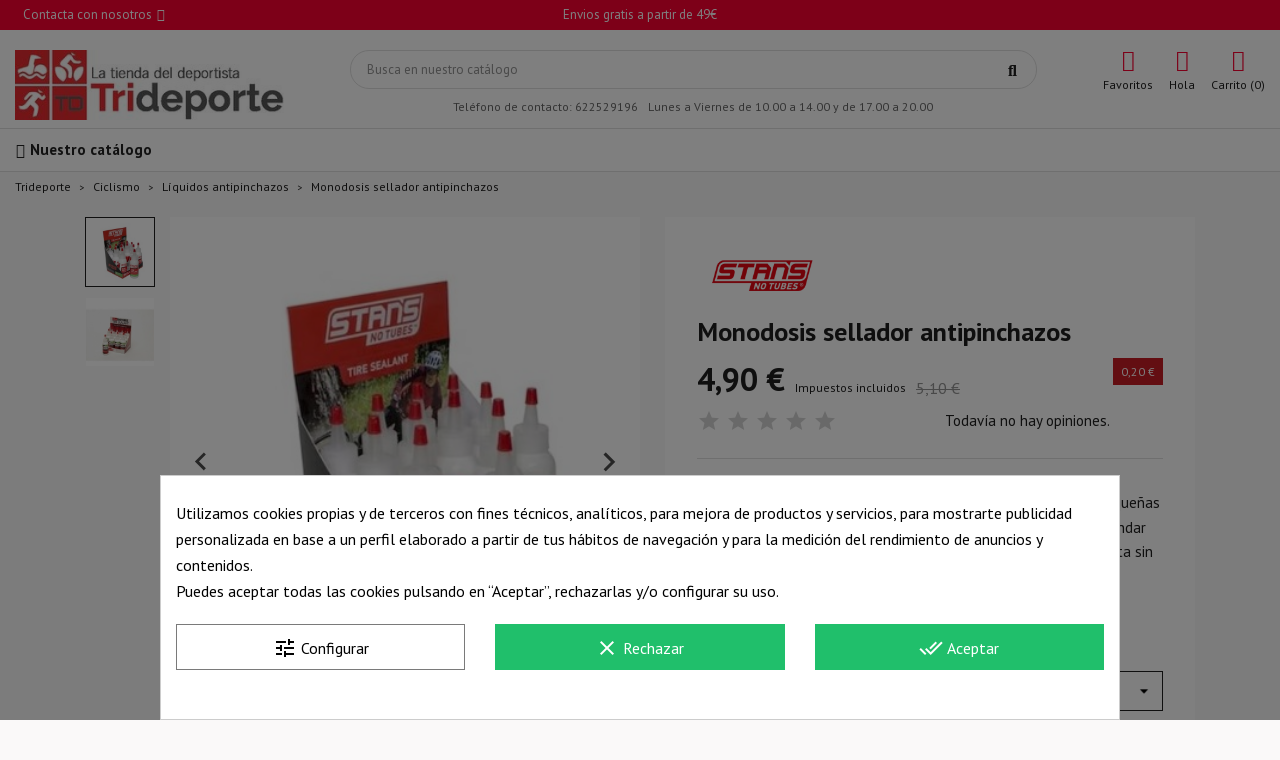

--- FILE ---
content_type: text/html; charset=utf-8
request_url: https://trideporte.com/liquidos-antipinchazos/259-monodosis-sellador-antipinchazos-stans-notubes.html
body_size: 32583
content:
<!doctype html>
<html lang="es">

  <head>
    
      
  <meta charset="utf-8">


  <meta name="cookiesplus-added"><script data-keepinline='true'>let cookiesplusCookieValue=null;if(window.cookiesplus_debug){debugger;}
for(let cookie of document.cookie.split(';')){let[cookieName,value]=cookie.trim().split('=');if(cookieName==='cookiesplus'){cookiesplusCookieValue=decodeURIComponent(value);}}
if(cookiesplusCookieValue===null){console.log('%ccookiesplus cookie doesn\'t exist','background: red; color: white');throw new Error('cookiesplus cookie not found');}
try{cookiesplusCookieValue=JSON.parse(cookiesplusCookieValue);}catch(e){console.error('Failed to parse cookiesplus cookie value',e);throw new Error('Invalid cookiesplus cookie value');}
const defaultConsents={'ad_storage':false,'ad_user_data':false,'ad_personalization':false,'analytics_storage':false,'functionality_storage':false,'personalization_storage':false,'security_storage':false,};Object.keys(defaultConsents).forEach(function(key){window[key]=false;});if(cookiesplusCookieValue&&cookiesplusCookieValue.consents){const cookiesplusConsents=Object.keys(cookiesplusCookieValue.consents).filter(v=>v.startsWith('cookiesplus-finality'));cookiesplusConsents.forEach(function(key){const consent_type=cookiesplusCookieValue.consent_mode?.[key]?.consent_type;if(typeof cookiesplusCookieValue.consents!=='undefined'&&typeof cookiesplusCookieValue.consents[key]!=='undefined'&&cookiesplusCookieValue.consents[key]==='on'&&consent_type){Object.entries(consent_type).forEach(([innerKey,value])=>{if(value){window[innerKey]=true;}});}});}
window.dataLayer=window.dataLayer||[];function gtag(){dataLayer.push(arguments);}
gtag('consent','default',{'ad_storage':'denied','ad_user_data':'denied','ad_personalization':'denied','analytics_storage':'denied','functionality_storage':'denied','personalization_storage':'denied','security_storage':'denied','wait_for_update':500});gtag('consent','update',{'ad_storage':window.ad_storage?'granted':'denied','ad_user_data':window.ad_user_data?'granted':'denied','ad_personalization':window.ad_personalization?'granted':'denied','analytics_storage':window.analytics_storage?'granted':'denied','functionality_storage':window.functionality_storage?'granted':'denied','personalization_storage':window.personalization_storage?'granted':'denied','security_storage':window.security_storage?'granted':'denied',});if(cookiesplusCookieValue.consent_mode){if(cookiesplusCookieValue.consent_mode['url_passthrough']!==undefined){gtag('set','url_passthrough',cookiesplusCookieValue.consent_mode['url_passthrough']);}
if(cookiesplusCookieValue.consent_mode['ads_data_redaction']!==undefined){gtag('set','ads_data_redaction',cookiesplusCookieValue.consent_mode['ads_data_redaction']);}}</script><meta http-equiv="x-ua-compatible" content="ie=edge">



  <title>Monodosis sellador antipinchazos Stan´s NoTubes</title>
<script data-keepinline="true">
    var ajaxGetProductUrl = '//trideporte.com/module/cdc_googletagmanager/async';

/* datalayer */
dataLayer = window.dataLayer || [];
    let cdcDatalayer = {"pageCategory":"product","event":"view_item","ecommerce":{"currency":"EUR","items":[{"item_name":"Monodosis sellador antipinchazos","item_id":"259","price":"4.9","price_tax_exc":"4.05","item_brand":"Stan's Notubes","item_category":"Ciclismo","item_category2":"Liquidos antipinchazos","quantity":1,"wholesale_price":"3.43"}]},"google_tag_params":{"ecomm_pagetype":"product","ecomm_prodid":"259-42968","ecomm_totalvalue":4.9,"ecomm_category":"Ciclismo/Liquidos antipinchazos","ecomm_totalvalue_tax_exc":4.05}};
    dataLayer.push(cdcDatalayer);

/* call to GTM Tag */
(function(w,d,s,l,i){w[l]=w[l]||[];w[l].push({'gtm.start':
new Date().getTime(),event:'gtm.js'});var f=d.getElementsByTagName(s)[0],
j=d.createElement(s),dl=l!='dataLayer'?'&l='+l:'';j.async=true;j.src=
'https://www.googletagmanager.com/gtm.js?id='+i+dl;f.parentNode.insertBefore(j,f);
})(window,document,'script','dataLayer','GTM-5ZRL9KZ');

/* async call to avoid cache system for dynamic data */
var cdcgtmreq = new XMLHttpRequest();
cdcgtmreq.onreadystatechange = function() {
    if (cdcgtmreq.readyState == XMLHttpRequest.DONE ) {
        if (cdcgtmreq.status == 200) {
          	var datalayerJs = cdcgtmreq.responseText;
            try {
                var datalayerObj = JSON.parse(datalayerJs);
                dataLayer = dataLayer || [];
                dataLayer.push(datalayerObj);
            } catch(e) {
               console.log("[CDCGTM] error while parsing json");
            }

                    }
        dataLayer.push({
          'event': 'datalayer_ready'
        });
    }
};
cdcgtmreq.open("GET", "//trideporte.com/module/cdc_googletagmanager/async?action=user" /*+ "?" + new Date().getTime()*/, true);
cdcgtmreq.setRequestHeader('X-Requested-With', 'XMLHttpRequest');
cdcgtmreq.send();
</script>
  <meta name="description" content="Monodosis sellador antipinchazos Stan´s NoTubes">
        <link rel="canonical" href="https://trideporte.com/liquidos-antipinchazos/259-monodosis-sellador-antipinchazos-stans-notubes.html">
    
        



  <meta name="viewport" content="width=device-width, initial-scale=1">



  <link rel="icon" type="image/vnd.microsoft.icon" href="https://trideporte.com/img/favicon.ico?1677402926">
  <link rel="shortcut icon" type="image/x-icon" href="https://trideporte.com/img/favicon.ico?1677402926">



        <link rel="preload" href="https://live.sequracdn.com/assets/css/prestashop_rebranded_16.css" as="style" onload="this.onload=null;this.rel='stylesheet'">
    <noscript><link rel="stylesheet" href="https://live.sequracdn.com/assets/css/prestashop_rebranded_16.css"></noscript>
        <link rel="preload" href="https://trideporte.com/themes/classicblinders/assets/cache/theme-6de75c93.css" as="style" onload="this.onload=null;this.rel='stylesheet'">
    <noscript><link rel="stylesheet" href="https://trideporte.com/themes/classicblinders/assets/cache/theme-6de75c93.css"></noscript>
  



  

  <script type="text/javascript">
        var ASSearchUrl = "https:\/\/trideporte.com\/module\/pm_advancedsearch4\/advancedsearch4";
        var C_P_CMS_PAGE = 0;
        var C_P_CONSENT_DOWNLOAD = "https:\/\/trideporte.com\/module\/cookiesplus\/front";
        var C_P_COOKIE_CONFIG = {"1":{"cookies":[{"name":"cookiesplus"},{"name":"PHP_SESSID"},{"name":"PrestaShop-#"},{"name":"sf_redirect"}]},"3":{"cookies":[{"name":"uat-data-source"},{"name":"uat-iid"},{"name":"uat-sid"},{"name":"_ga"},{"name":"_ga_#"}],"consent_type":{"analytics_storage":"true"},"firingEvent":""},"4":{"cookies":[{"name":"_gcl_au"}],"consent_type":{"ad_storage":"true","ad_user_data":"true","ad_personalization":"true"},"firingEvent":""}};
        var C_P_COOKIE_VALUE = "{}";
        var C_P_DATE = "2026-01-28 22:52:21";
        var C_P_DISPLAY_AGAIN = 30;
        var C_P_DOMAIN = ".trideporte.com";
        var C_P_EXPIRY = 365;
        var C_P_FINALITIES_COUNT = 3;
        var C_P_NOT_AVAILABLE_OUTSIDE_EU = 1;
        var C_P_OVERLAY = "1";
        var C_P_OVERLAY_OPACITY = "0.5";
        var C_P_REFRESH = 0;
        var PS_COOKIE_SAMESITE = "Lax";
        var PS_COOKIE_SECURE = 1;
        var RESERVE = "RESERVAR CONSULTA";
        var as4_orderBySalesAsc = "Los menos vendidos primero";
        var as4_orderBySalesDesc = "Los m\u00e1s vendidos primero";
        var btSpr = {"ajaxUrl":"https:\/\/trideporte.com\/module\/gsnippetsreviews\/ajax","spr_script":"\/modules\/gsnippetsreviews\/views\/js\/front\/product.js"};
        var dbfreeshipping_ajax = "https:\/\/trideporte.com\/module\/dbfreeshipping\/ajax";
        var dbjointpurchase_ajax = "https:\/\/trideporte.com\/module\/dbjointpurchase\/ajax";
        var dbwishlist_ajax = "https:\/\/trideporte.com\/module\/dbwishlist\/ajax";
        var is_mobile = false;
        var iso_code = "es";
        var lyo_date_format_lite = "d\/m\/Y";
        var prestashop = {"cart":{"products":[],"totals":{"total":{"type":"total","label":"Total","amount":0,"value":"0,00\u00a0\u20ac"},"total_including_tax":{"type":"total","label":"Total (impuestos incl.)","amount":0,"value":"0,00\u00a0\u20ac"},"total_excluding_tax":{"type":"total","label":"Total (impuestos excl.)","amount":0,"value":"0,00\u00a0\u20ac"}},"subtotals":{"products":{"type":"products","label":"Subtotal","amount":0,"value":"0,00\u00a0\u20ac"},"discounts":null,"shipping":{"type":"shipping","label":"Transporte","amount":0,"value":""},"tax":null},"products_count":0,"summary_string":"0 art\u00edculos","vouchers":{"allowed":1,"added":[]},"discounts":[],"minimalPurchase":0,"minimalPurchaseRequired":""},"currency":{"id":1,"name":"Euro","iso_code":"EUR","iso_code_num":"978","sign":"\u20ac"},"customer":{"lastname":"","firstname":"","email":"","birthday":"0000-00-00","newsletter":"0","newsletter_date_add":"0000-00-00 00:00:00","optin":"0","website":null,"company":null,"siret":null,"ape":null,"is_logged":true,"gender":{"type":null,"name":null},"addresses":[]},"language":{"name":"Espa\u00f1ol (Spanish)","iso_code":"es","locale":"es-ES","language_code":"es","is_rtl":"0","date_format_lite":"d\/m\/Y","date_format_full":"d\/m\/Y H:i:s","id":1},"page":{"title":"","canonical":"https:\/\/trideporte.com\/liquidos-antipinchazos\/259-monodosis-sellador-antipinchazos-stans-notubes.html","meta":{"title":"Monodosis sellador antipinchazos Stan\u00b4s NoTubes","description":"Monodosis sellador antipinchazos Stan\u00b4s NoTubes","keywords":"","robots":"index"},"page_name":"product","body_classes":{"lang-es":true,"lang-rtl":false,"country-ES":true,"currency-EUR":true,"layout-full-width":true,"page-product":true,"tax-display-enabled":true,"product-id-259":true,"product-Monodosis sellador antipinchazos":true,"product-id-category-53":true,"product-id-manufacturer-31":true,"product-id-supplier-0":true,"product-available-for-order":true},"admin_notifications":[]},"shop":{"name":"Trideporte","logo":"https:\/\/trideporte.com\/img\/logo-1677402916.jpg","stores_icon":"https:\/\/trideporte.com\/img\/logo_stores.png","favicon":"https:\/\/trideporte.com\/img\/favicon.ico"},"urls":{"base_url":"https:\/\/trideporte.com\/","current_url":"https:\/\/trideporte.com\/liquidos-antipinchazos\/259-monodosis-sellador-antipinchazos-stans-notubes.html","shop_domain_url":"https:\/\/trideporte.com","img_ps_url":"https:\/\/trideporte.com\/img\/","img_cat_url":"https:\/\/trideporte.com\/img\/c\/","img_lang_url":"https:\/\/trideporte.com\/img\/l\/","img_prod_url":"https:\/\/trideporte.com\/img\/p\/","img_manu_url":"https:\/\/trideporte.com\/img\/m\/","img_sup_url":"https:\/\/trideporte.com\/img\/su\/","img_ship_url":"https:\/\/trideporte.com\/img\/s\/","img_store_url":"https:\/\/trideporte.com\/img\/st\/","img_col_url":"https:\/\/trideporte.com\/img\/co\/","img_url":"https:\/\/trideporte.com\/themes\/classicblinders\/assets\/img\/","css_url":"https:\/\/trideporte.com\/themes\/classicblinders\/assets\/css\/","js_url":"https:\/\/trideporte.com\/themes\/classicblinders\/assets\/js\/","pic_url":"https:\/\/trideporte.com\/upload\/","pages":{"address":"https:\/\/trideporte.com\/direccion","addresses":"https:\/\/trideporte.com\/direcciones","authentication":"https:\/\/trideporte.com\/autenticacion","cart":"https:\/\/trideporte.com\/carro-de-la-compra","category":"https:\/\/trideporte.com\/index.php?controller=category","cms":"https:\/\/trideporte.com\/index.php?controller=cms","contact":"https:\/\/trideporte.com\/contactenos","discount":"https:\/\/trideporte.com\/descuento","guest_tracking":"https:\/\/trideporte.com\/estado-pedido","history":"https:\/\/trideporte.com\/historial-de-pedidos","identity":"https:\/\/trideporte.com\/identidad","index":"https:\/\/trideporte.com\/","my_account":"https:\/\/trideporte.com\/mi-cuenta","order_confirmation":"https:\/\/trideporte.com\/confirmacion-pedido","order_detail":"https:\/\/trideporte.com\/index.php?controller=order-detail","order_follow":"https:\/\/trideporte.com\/devolucion-de-productos","order":"https:\/\/trideporte.com\/carrito","order_return":"https:\/\/trideporte.com\/index.php?controller=order-return","order_slip":"https:\/\/trideporte.com\/vales","pagenotfound":"https:\/\/trideporte.com\/pagina-no-encuentra","password":"https:\/\/trideporte.com\/contrasena-olvidado","pdf_invoice":"https:\/\/trideporte.com\/index.php?controller=pdf-invoice","pdf_order_return":"https:\/\/trideporte.com\/index.php?controller=pdf-order-return","pdf_order_slip":"https:\/\/trideporte.com\/index.php?controller=pdf-order-slip","prices_drop":"https:\/\/trideporte.com\/promocion","product":"https:\/\/trideporte.com\/index.php?controller=product","search":"https:\/\/trideporte.com\/buscar","sitemap":"https:\/\/trideporte.com\/mapa-del-sitio","stores":"https:\/\/trideporte.com\/tiendas","supplier":"https:\/\/trideporte.com\/proveedores","register":"https:\/\/trideporte.com\/autenticacion?create_account=1","order_login":"https:\/\/trideporte.com\/carrito?login=1"},"alternative_langs":[],"theme_assets":"\/themes\/classicblinders\/assets\/","actions":{"logout":"https:\/\/trideporte.com\/?mylogout="},"no_picture_image":{"bySize":{"small_default":{"url":"https:\/\/trideporte.com\/img\/p\/es-default-small_default.jpg","width":98,"height":98},"cart_default":{"url":"https:\/\/trideporte.com\/img\/p\/es-default-cart_default.jpg","width":125,"height":125},"home_default":{"url":"https:\/\/trideporte.com\/img\/p\/es-default-home_default.jpg","width":222,"height":222},"medium_default":{"url":"https:\/\/trideporte.com\/img\/p\/es-default-medium_default.jpg","width":393,"height":393},"large_default":{"url":"https:\/\/trideporte.com\/img\/p\/es-default-large_default.jpg","width":800,"height":800}},"small":{"url":"https:\/\/trideporte.com\/img\/p\/es-default-small_default.jpg","width":98,"height":98},"medium":{"url":"https:\/\/trideporte.com\/img\/p\/es-default-home_default.jpg","width":222,"height":222},"large":{"url":"https:\/\/trideporte.com\/img\/p\/es-default-large_default.jpg","width":800,"height":800},"legend":""}},"configuration":{"display_taxes_label":true,"display_prices_tax_incl":true,"is_catalog":false,"show_prices":true,"opt_in":{"partner":false},"quantity_discount":{"type":"discount","label":"Descuento unitario"},"voucher_enabled":1,"return_enabled":0},"field_required":[],"breadcrumb":{"links":[{"title":"Trideporte","url":"https:\/\/trideporte.com\/"},{"title":"Ciclismo","url":"https:\/\/trideporte.com\/9-ciclismo"},{"title":"L\u00edquidos antipinchazos","url":"https:\/\/trideporte.com\/53-liquidos-antipinchazos"},{"title":"Monodosis sellador antipinchazos","url":"https:\/\/trideporte.com\/liquidos-antipinchazos\/259-42968-monodosis-sellador-antipinchazos-stans-notubes.html#\/formato-2_oz_59_ml"}],"count":4},"link":{"protocol_link":"https:\/\/","protocol_content":"https:\/\/"},"time":1769637141,"static_token":"d62b510b4b70537cd1a6f8a8cf9cecca","token":"dcd6b79d68f28991fc58a5d27992c222","debug":false};
        var psemailsubscription_subscription = "https:\/\/trideporte.com\/module\/ps_emailsubscription\/subscription";
        var psr_icon_color = "#F13340";
        var show_product_imgs = "2";
      </script>



  <script type="text/javascript">
pcRunDynamicModulesJs = function() {

};</script><script type="text/javascript">
    pcStartsWith = function(str, search) {
        return typeof str === 'string' && str.substr(0, search.length) === search;
    };
    processDynamicModules = function(dyndatas) {
        for (var key in dyndatas) {
            if (key=='js') {
                // Keep spaces arround 'key', some Prestashop removes [key] otherwise (?!)
                $('body').append(dyndatas[ key ]);
            }
            else if (pcStartsWith(key, 'dyn')) {
                // Keep spaces arround 'key', some Prestashop removes [key] otherwise (?!)
                try {
                    $('#'+key).replaceWith(dyndatas[ key ]);
                }
                catch (error) {
                    console.error('A javasript error occured during the "eval" of the refreshed content ' + key + ': ' + error);
                }
            }
        }
        if (typeof pcRunDynamicModulesJs == 'function') {
            pcRunDynamicModulesJs();
        }
    };
</script>
<!-- START - Google Remarketing + Dynamic - remarketing Code -->

<script type="text/javascript" data-keepinline="true" async src="https://www.googletagmanager.com/gtag/js?id=AW-937344440"></script>
<script type="text/javascript" data-keepinline="true">
    window.dataLayer = window.dataLayer || [];

    function gtag(){dataLayer.push(arguments);}
    gtag('js', new Date());
    
            
    gtag('config', 'AW-937344440');
    gtag('event', 'page_view', {
        'send_to': 'AW-937344440',
                ecomm_prodid: 'TRIDES259',
                ecomm_pagetype: 'product',
                ecomm_totalvalue: 4.90,
                ecomm_category: 'Líquidos antipinchazos',
                isSaleItem: true,
                user_id: '238667'                
    });
    
        
</script>

<!-- END - Google Remarketing + Dynamic - remarketing Code -->
<script>
var sequraProducts = [];
sequraProducts.push("i1");
sequraProducts.push("pp3");
var sequraConfigParams = {
    merchant: "trideporte",
    assetKey: "40CIC4Vzpb",
    products: sequraProducts,
    scriptUri: "https://live.sequracdn.com/assets/sequra-checkout.min.js",
    decimalSeparator: ',',
    thousandSeparator: '.',
    light: 'true',
    locale: 'es',
    currency: 'EUR'
};



(function (i, s, o, g, r, a, m) {i['SequraConfiguration'] = g;i['SequraOnLoad'] = [];i[r] = {};i[r][a] = function (callback) {i['SequraOnLoad'].push(callback);};(a = s.createElement(o)), (m = s.getElementsByTagName(o)[0]);a.async = 1;a.src = g.scriptUri;m.parentNode.insertBefore(a, m);})(window, document, 'script', sequraConfigParams, 'Sequra', 'onLoad');

//Helper
var SequraHelper = {
  presets: {
      L:         '{"alignment":"left"}',
      R:         '{"alignment":"right"}',
      legacy:    '{"type":"legacy"}',
      legacyL:  '{"type":"legacy","alignment":"left"}',
      legacyR:  '{"type":"legacy","alignment":"right"}',
      minimal:   '{"type":"text","branding":"none","size":"S","starting-text":"as-low-as"}',
      minimalL: '{"type":"text","branding":"none","size":"S","starting-text":"as-low-as","alignment":"left"}',
      minimalR: '{"type":"text","branding":"none","size":"S","starting-text":"as-low-as","alignment":"right"}'
  },
  drawnWidgets: [],
  getText: function (selector) {
      return  selector && document.querySelector(selector)?document.querySelector(selector).innerText:"0";
  },
  nodeToCents: function (node) {
      return SequraHelper.textToCents( node?node.innerText:"0" );
  },
  selectorToCents: function (selector) {
      return SequraHelper.textToCents(SequraHelper.getText(selector));
  },

  textToCents: function (text) {
      text = text.replace(/^\D*/,'').replace(/\D*$/,'');
      if(text.indexOf(sequraConfigParams.decimalSeparator)<0){
          text += sequraConfigParams.decimalSeparator + '00';
      }
      return SequraHelper.floatToCents(
          parseFloat(
                  text
                  .replace(sequraConfigParams.thousandSeparator,'')
                  .replace(sequraConfigParams.decimalSeparator,'.')
          )
      );
  },

  floatToCents: function (value) {
      return parseInt(value.toFixed(2).replace('.', ''), 10);
  },

  mutationCallback: function(mutationList, mutationObserver) {
      SequraHelper.refreshWidget(mutationList[0].target)
  },

  refreshWidgets: function (price_src) {
      SequraHelper.waitForElememt(price_src).then(function(){
        document.querySelectorAll(price_src).forEach(function(item,index){
            if(!item.getAttribute('observed-by-sequra-promotion-widget')){
                item.setAttribute('observed-by-sequra-promotion-widget',price_src)
            }
            SequraHelper.refreshWidget(item);
        });
      })
  },

  refreshWidget: function (price_item) {
    var new_amount = SequraHelper.textToCents(price_item.innerText)
    document.querySelectorAll('[observes^=\"' + price_item.getAttribute('observed-by-sequra-promotion-widget') + '\"]').forEach(function(item) {
        item.setAttribute('data-amount', new_amount);
    });
    SequraHelper.refreshComponents();
  },

  refreshComponents: function () {
      Sequra.onLoad(
          function(){
              Sequra.refreshComponents();
          }
      );
  },

  drawPromotionWidget: function (price_src,dest,product,theme,reverse,campaign) {
      if(!dest){
          return;
      }
      if(SequraHelper.drawnWidgets[price_src+dest+product+theme+reverse+campaign]){
          return;
      }
	  SequraHelper.drawnWidgets[price_src+dest+product+theme+reverse+campaign] = true;
      var srcNodes = document.querySelectorAll(price_src);
      if(srcNodes.length==0){
          console.error(price_src + ' is not a valid css selector to read the price from, for sequra widget.');
          return;
      }
      destNodes = document.querySelectorAll(dest)
      if(destNodes.length==0){
          console.error(dest + ' is not a valid css selector to write sequra widget to.');
          return;
      }
      destNodes.forEach(function(destNode,i) {
          if(typeof(srcNodes[i])==="undefined"){
              return;
          }
          destNode.setAttribute('price_src',price_src);
          destNode.setAttribute('unique_dest_id',price_src+'_'+i);
          SequraHelper.drawSinglePromotionWidget(srcNodes[i],destNode,product,theme,reverse,campaign);
      });
      this.refreshComponents();
  },

  drawSinglePromotionWidget: function (srcNode,destNode,product,theme,reverse,campaign) {
      var promoWidgetNode = document.createElement('div');
      var price_in_cents = 0;

      var MutationObserver = window.MutationObserver || window.WebKitMutationObserver;
      if(MutationObserver && srcNode){//Don't break if not supported in browser
          if(!srcNode.getAttribute('observed-by-sequra-promotion-widget')){//Define only one observer per price_src
              var mo = new MutationObserver(SequraHelper.mutationCallback);
              mo.observe(srcNode, {childList: true, subtree: true});
              mo.observed_as = destNode.getAttribute('price_src');
              srcNode.setAttribute('observed-by-sequra-promotion-widget',destNode.getAttribute('unique_dest_id'));
          }
      }
      promoWidgetNode.setAttribute('observes', destNode.getAttribute('unique_dest_id'));
      price_in_cents = SequraHelper.nodeToCents(srcNode);
      promoWidgetNode.className = 'sequra-promotion-widget';
      promoWidgetNode.setAttribute('data-amount',price_in_cents);
      promoWidgetNode.setAttribute('data-product',product);
      if(this.presets[theme]){
          theme = this.presets[theme]
      }
      try {
          attributes = JSON.parse(theme);
          for (var key in attributes) {
              promoWidgetNode.setAttribute('data-'+key,""+attributes[key]);
          }
      } catch(e){
          promoWidgetNode.setAttribute('data-type','text');
      }
      if(reverse){
          promoWidgetNode.setAttribute('data-reverse',reverse);
      }
      if(campaign){
          promoWidgetNode.setAttribute('data-campaign',campaign);
      }
      if (destNode.nextSibling) {//Insert after
          destNode.parentNode.insertBefore(promoWidgetNode, destNode.nextSibling);
      }
      else {
          destNode.parentNode.appendChild(promoWidgetNode);
      }
  },

  waitForElememt: function (selector) {
    return new Promise( function(resolve) {
        if (document.querySelector(selector)) {
            return resolve();
        }
        const observer = new MutationObserver(function(mutations) {
            mutations.forEach(function(mutation) {
                if (!mutation.addedNodes)
                    return;
                var found = false;
                mutation.addedNodes.forEach(function(node){
                        found = found || (node.matches && node.matches(selector));
                });
                if(found) {
                    resolve();
                    observer.disconnect();
                }
            });
        });

        observer.observe(document.body, {
            childList: true,
            subtree: true
        });
    });
  }
};


</script>
<script type="application/ld+json">{
                            "@context":"https:\/\/schema.org",
                            "@type":"Organization",
                            "url":"https://trideporte.com/",
                            "name":"Trideporte",
                            "alternateName": " La tienda del deportista by Fatima Blázquez",
                            "logo":"http://trideporte.com//img/logo-1677402916.jpg",
                            "numberOfEmployees":10,
                            "description": "Trideporte",
                            "sameAs":[
                                "https://www.facebook.com/trideporte","https://twitter.com/trideporte","https://www.instagram.com/trideporte/"
                            ],      "image": "http://trideporte.com//img/logo-1677402916.jpg"
                            }
                        }
                        </script>
                <script type="application/ld+json">{
                    "@context":"https://schema.org",
                    "@type":"BreadcrumbList",
                        "itemListElement": [
                        {
                            "@type": "ListItem",
                            "position": 0,
                            "name": "Trideporte",
                            "item": "https://trideporte.com/"
                        },
                      {
                    "@type": "ListItem",
                    "position": 1,
                    "name": "Ciclismo",
                    "item": "https://trideporte.com/9-ciclismo"
                },  {
                    "@type": "ListItem",
                    "position": 2,
                    "name": "Líquidos antipinchazos",
                    "item": "https://trideporte.com/53-liquidos-antipinchazos"
                },
                                {
                                    "@type": "ListItem",
                                    "position": 3,
                                    "name": "Monodosis sellador antipinchazos",
                                    "item": "https://trideporte.com/liquidos-antipinchazos/259-monodosis-sellador-antipinchazos-stans-notubes.html"
                                }
                            
                        ]
                }</script><script type="application/ld+json">{
                    "@context": "https://schema.org",
                    "@type": "Product",
                    "description": "Monodosis sellador antipinchazos Stan´s NoTubes ideal para las fugas pequeñas y los pinchazos. Esta solución puede convierte las cubiertas estándar en 'tubeless' (sin cámara). También funciona con cualquier cubierta sin cámara o tubular. 
Utilizado adecuadamente, sella pinchazos de hasta 6mm.",
                    "name": "Monodosis sellador antipinchazos",
                    "image": ["https:\/\/trideporte.com\/28129-large_default\/monodosis-sellador-antipinchazos-stans-notubes.jpg","https:\/\/trideporte.com\/28130-large_default\/monodosis-sellador-antipinchazos-stans-notubes.jpg"],
                    "brand": {
                        "@type": "Brand",
                        "name": "Stan's Notubes",
                        "url": "https://trideporte.com/brand/31-stan-s-notubes"
                    },
                    "category": "Líquidos antipinchazos",
                    "alternateName": "Compra Monodosis sellador antipinchazos a buen precio",
                    "url": "https://trideporte.com/liquidos-antipinchazos/259-monodosis-sellador-antipinchazos-stans-notubes.html",
                        "offers": {    		
                            "@type": "offer",
                            "price": "4.9",
                            "priceCurrency": "EUR", 
                            "itemOffered": "Monodosis sellador antipinchazos",
                            "availability": "http://schema.org/InStock", 
                            "priceValidUntil": "2026-01-28",
                            "itemCondition":"http://schema.org/NewCondition", 
                            "url": "https://trideporte.com/liquidos-antipinchazos/259-monodosis-sellador-antipinchazos-stans-notubes.html"
                        },"sku": "ST0072","gtin13": 84774601976}</script><link rel="preload" href="/modules/dbthemecustom/assets/webfonts/fa-brands-400.woff2" as="font" type="font/woff2" crossorigin>
<link rel="preload" href="/modules/dbthemecustom/assets/webfonts/fa-regular-400.woff2" as="font" type="font/woff2" crossorigin>
<link rel="preload" href="/modules/dbthemecustom/assets/webfonts/fa-solid-900.woff2" as="font" type="font/woff2" crossorigin>
<link rel="preload" href="/modules/dbthemecustom/assets/webfonts/fa-v4compatibility.woff2" as="font" type="font/woff2" crossorigin>


    <link rel="dns-prefetch" href="//fonts.googleapis.com" />
    <link rel="preconnect" href="https://fonts.googleapis.com" />
    <link rel="preconnect" href="https://fonts.gstatic.com" crossorigin>
    <link rel="preload" href="https://fonts.googleapis.com/css2?family=PT+Sans:wght@400;500;700&display=swap" as="style" onload="this.onload=null;this.rel='stylesheet'">
    <noscript><link rel="stylesheet" href="https://fonts.googleapis.com/css2?family=PT+Sans:wght@400;500;700&display=swap"></noscript>

<style>
    :root {
                --font_primary: "PT Sans", sans-serif;
        --font_second: "PT Sans", sans-serif;
                --primary_color: #FB0030;
        --second_color: #FB0030;
        --background: #FAF9F9;
        --color_font: #1F1F1F;
        --color_link: #FB0030;
        --color_hover: #FB0030;

        --button_p_bk: #FB0030;
        --button_p_color: #ffffff;
        --button_p_border: #FB0030;
        --button_p_bk_hover: #FB0030;
        --button_p_color_hover: #ffffff;
        --button_p_border_hover: #FB0030;
        --button_s_bk: #ffffff;
        --button_s_color: #FB0030;
        --button_s_border: #FB0030;
        --button_s_bk_hover: #ffffff;
        --button_s_color_hover: #FB0030;
        --button_s_border_hover: #FB0030;
        --button_t_bk: #ffffff;
        --button_t_color: #1F1F1F;
        --button_t_border: #ffffff;
        --button_t_bk_hover: #ffffff;
        --button_t_color_hover: #FB0030;
        --button_t_border_hover: #ffffff;
        --button_bk: #FB0030;
        --button_color: #ffffff;
        --button_border: #FB0030;
        --button_bk_hover: #FB0030;
        --button_color_hover: #ffffff;
        --button_border_hover: #FB0030;

        --topbar_bk: #FB0030;
        --topbar_color: #ffffff;
        --topbar_link: #ffffff;
        --topbar_hover: #ffffff;
        --header_bk: #ffffff;
        --header_color: #1F1F1F;
        --header_link: #FB0030;
        --header_hover: #FB0030;
        --search_bk: #FFFFFF;
        --seach_color: #1F1F1F;
        --color_icons_header: #FB0030;

        --prefooter_bk: #FB0030;
        --prefooter_color: #252525;
        --prefooter_link: #252525;
        --prefooter_hover: #252525;
        --footer_bk: #252525;
        --footer_color: #FB0030;
        --footer_link: #FFFFFF;
        --footer_hover: #FFFFFF;
        --footercopy_bk: #252525;
        --footercopy_color: #ffffff;
    }
</style>
<style>
            :root {
                --dbjoint_color: #2fb5d2;
            }
        </style>

<style>
            :root {
                --dbmenu_color: #232323;
                --dbmenu_color_hover: #2fb5d2;
            }
        </style><style>div#cookiesplus-modal,#cookiesplus-modal>div,#cookiesplus-modal p{background-color:#fff !important}#cookiesplus-modal>div,#cookiesplus-modal p{color:#000 !important}#cookiesplus-modal button.cookiesplus-accept{background-color:#20bf6b}#cookiesplus-modal button.cookiesplus-accept{border:1px solid #20bf6b}#cookiesplus-modal button.cookiesplus-accept{color:#fff}#cookiesplus-modal button.cookiesplus-accept{font-size:16px}#cookiesplus-modal button.cookiesplus-more-information{background-color:#fff}#cookiesplus-modal button.cookiesplus-more-information{border:1px solid #7a7a7a}#cookiesplus-modal button.cookiesplus-more-information{color:#000}#cookiesplus-modal button.cookiesplus-more-information{font-size:16px}#cookiesplus-modal button.cookiesplus-reject{background-color:#20bf6b}#cookiesplus-modal button.cookiesplus-reject{border:1px solid #20bf6b}#cookiesplus-modal button.cookiesplus-reject{color:#fff}#cookiesplus-modal button.cookiesplus-reject{font-size:16px}#cookiesplus-modal button.cookiesplus-save:not([disabled]){background-color:#fff}#cookiesplus-modal button.cookiesplus-save:not([disabled]){border:1px solid #7a7a7a}#cookiesplus-modal button.cookiesplus-save:not([disabled]){color:#000}#cookiesplus-modal button.cookiesplus-save{font-size:16px}#cookiesplus-tab{bottom:0;left:0}</style>



    
  <meta property="og:type" content="product">
  <meta property="og:url" content="https://trideporte.com/liquidos-antipinchazos/259-monodosis-sellador-antipinchazos-stans-notubes.html">
  <meta property="og:title" content="Monodosis sellador antipinchazos Stan´s NoTubes">
  <meta property="og:site_name" content="Trideporte">
  <meta property="og:description" content="Monodosis sellador antipinchazos Stan´s NoTubes">
  <meta property="og:image" content="https://trideporte.com/28129-large_default/monodosis-sellador-antipinchazos-stans-notubes.jpg">
      <meta property="product:pretax_price:amount" content="4.049587">
    <meta property="product:pretax_price:currency" content="EUR">
    <meta property="product:price:amount" content="4.9">
    <meta property="product:price:currency" content="EUR">
    
  </head>

  <body id="product" class="lang-es country-es currency-eur layout-full-width page-product tax-display-enabled product-id-259 product-monodosis-sellador-antipinchazos product-id-category-53 product-id-manufacturer-31 product-id-supplier-0 product-available-for-order">

    
      <!-- Google Tag Manager (noscript) -->
<noscript><iframe src="https://www.googletagmanager.com/ns.html?id=GTM-5ZRL9KZ"
height="0" width="0" style="display:none;visibility:hidden"></iframe></noscript>
<!-- End Google Tag Manager (noscript) -->

    

    <main>
      
              

      <header id="header">
        
          
    <div class="header-banner">
        
    </div>



                        <nav class="header-nav full_width_generic">
                <div class="container">
                    <div class="headernav_flex">

                        <div class="displayNav1">
                            <div class="dbcontactinfo_nav">
    <span class="open_contact">
        Contacta con nosotros
        <i class="fa-solid fa-angle-down"></i>
    </span>
    <div class="block_dbcontactinfo">
        <img src="/modules/dbcontactinfo/views/img/imagen_modal.png" alt="Contactar" width="120" height="143" loading="lazy">
        <div class="data_dbcontactinfo">
            <div class="data_email">
                <div class="text_email">
                    <span class="title">Enviar un email</span>
                    <span class="value"><strong>info@trideporte.com</strong></span>
                </div>
            </div>
            <div class="data_phone">
                <div class="text_phone">
                    <span class="title">Llámanos</span>
                    <span class="value"><strong>622529196</strong></span>
                    <span class="value horario">Lunes a Viernes de 10.00 a 14.00 y de 17.00 a 20.00</span>
                </div>
            </div>
                            <span datatext="aHR0cHM6Ly90cmlkZXBvcnRlLmNvbS9jb250YWN0ZW5vcw==" class="btn btn-primary datatext">Contacto</span>
                    </div>
    </div>
</div>

                        </div>
                        <div class="displayNavCenter">
                            <p class="dbfreeshipping">Envios gratis a partir de 49€</p>
                        </div>
                        <div class="displayNav2">
                            
                        </div>

                                                <div class="hidden-md-up text-sm-center mobile">
                            <div class="top-logo" id="_mobile_logo"></div>
                            <div id="_mobile_user_info"></div>
                            <div id="_mobile_cart"></div>
                            <div class="clearfix"></div>
                        </div>

                    </div>
                </div>
            </nav>
            


    <div class="header-top full_width_generic ">
        <div class="container">
                            <div class="header__flex">
                    <div class="displayLogo hidden-sm-down" id="_desktop_logo">
                                                    <a href="https://trideporte.com/">
                                <img class="logo img-responsive" src="https://trideporte.com/img/logo-1677402916.jpg" alt="Trideporte" loading="lazy" height="43" width="160">
                            </a>
                                            </div>
                    <div class="displayTopCenter">
                        <div id="search_widget" class="search-widget" data-search-controller-url="//trideporte.com/buscar">
	<form method="get" action="//trideporte.com/buscar">
		<input type="hidden" name="controller" value="search">
		<input type="text" name="s" value="" placeholder="Busca en nuestro catálogo" aria-label="Búsqueda" class="dbsearchbar-input">
		<button type="submit">
			<i class="fa-solid fa-magnifying-glass"></i>
			<span class="hidden-xl-down">Búsqueda</span>
		</button>
	</form>

	<div id="content_search">
		<div class="header_searchbar">
			<p class="searchbar_items">Resultados: <span class="items_show"></span> de <span class="total_items"></span> producto(s) - <strong class="link_allresult"></strong></p>
			<button type="button" class="close"><span aria-hidden="true">×</span></button>
		</div>
		<div class="result_searchbar"></div>
		<div class="allresult_searchbar"></div>
	</div>
</div>
    <div class="dbcontactinfo_top_center hidden-sm-down">
                    <span>Tel&eacute;fono de contacto: 622529196</span>
        
                    <span>Lunes a Viernes de 10.00 a 14.00 y de 17.00 a 20.00</span>
            </div>

                        <div class="clearfix"></div>
                    </div>
                    <div class="position-static displayTop">
                        <div class="dbcontactinfo_top hidden-sm-down">
    
    </div>
<div class="dbwishlist_top">
    <span class="link_wishlist datatext" datatext="aHR0cHM6Ly90cmlkZXBvcnRlLmNvbS9tb2R1bGUvZGJ3aXNobGlzdC93aXNobGlzdA==">
        <i class="fa-solid fa-heart"></i>
        <span class="icon_name">Favoritos</span>
    </span>
</div>
<div id="_desktop_user_info">
  <div class="user-info">
          <span
        class="open_account userinfo_header"
        data-toggle="modal"
        data-target="#userinfo_modal"
      >
          <i class="fa-solid fa-user"></i>
          <span class="icon_name">Hola  </span>
      </span>
      </div>
</div>


<!-- Modal My Account -->
<div class="modal fade right" id="userinfo_modal" tabindex="-1" role="dialog" aria-labelledby="userinfo_modal_Label" aria-hidden="true">
    <div class="modal-dialog" role="document">
        <div class="modal-content">
            <div class="modal-header">
                <span class="modal-title" id="userinfo_modal_Label">Hola  </span>
                <button type="button" class="close" data-dismiss="modal" aria-label="Close">
                    <span aria-hidden="true">&times;</span>
                </button>
            </div>
            <div class="modal-body">
                <div class="modal_item">
                    <span class="title">Resumen de la cuenta</span>
                    <a class="item" href="https://trideporte.com/mi-cuenta">
                        <i class="fa-solid fa-user"></i>
                        Mi cuenta
                    </a>
                </div>
                <div class="modal_item">
                    <span class="title">Mis pedidos</span>
                    <a class="item" href="https://trideporte.com/historial-de-pedidos">
                        <i class="fa-solid fa-list-ul"></i>
                        Mis pedidos
                    </a>
                    <a class="item" href="https://trideporte.com/descuento">
                        <i class="fa-solid fa-tag"></i>
                        Cupones de descuento
                    </a>
                </div>
                <div class="modal_item">
                    <span class="title">Informacion personal</span>
                    <a class="item" href="https://trideporte.com/identidad">
                        <i class="fa-solid fa-address-book"></i>
                        Informacion personal
                    </a>
                    <a class="item" href="https://trideporte.com/direcciones">
                        <i class="fa-solid fa-location-dot"></i>
                        Mis direcciones
                    </a>
                </div>
                <a class="btn btn-secondary close_session" href="https://trideporte.com/?mylogout=">Cerrar sesión</a>
            </div>
        </div>
    </div>
</div>
<div id="_desktop_cart">
  <div class="blockcart cart-preview inactive" data-refresh-url="//trideporte.com/module/ps_shoppingcart/ajax">
    <div class="header blockcart_header">
              <i class="fa-solid fa-cart-shopping"></i>
                    <span class="icon_name">Carrito (0)</span>
          </div>
  </div>
</div>

                        <div class="clearfix"></div>
                    </div>
                </div>
            
        </div>
    </div>
    <div class="dbmenu">

            <nav class="container dbmenu_navigation hidden-sm-down">
            <div class="element_nav">
            <span class="open_dbmenu" data-toggle="modal" data-target="#dbmenu_burger">
                <i class="fa-solid fa-bars"></i> Nuestro catálogo
            </span>
            </div>
        </nav>
    
    <div class="modal fade left" id="dbmenu_burger" tabindex="-1" role="dialog" aria-labelledby="dbmenu_burger_Label" aria-hidden="true">
        <div class="modal-dialog" role="document">
            <div class="modal-content">

                <div class="modal-body">

                                        <div class="menu_header">
                        <span class="modal-title" id="dbmenu_burger_Label">
                                                              Bienvenido
                                                     </span>
                        <button type="button" class="close" data-dismiss="modal" aria-label="Close">
                            <span aria-hidden="true">&times;</span>
                        </button>
                    </div>

                                                                                                                                                                                                                                                                                                                                                                                                                                                                                                                                                                                        
                                        <div class="dbmenu_primary">
                        <div class="dbmenu_category">
                            <span class="title">Categorias</span>
                                                            <div class="item">

                                                                                                                                                            <a href="https://trideporte.com/9-ciclismo" class="item_primary" title="Ciclismo" >
                                                                                                                                                    Ciclismo
                                                                                                                                                </a>
                                                                            

                                </div>
                                                            <div class="item">

                                                                                                                                                            <a href="https://trideporte.com/31-running" class="item_primary" title="Running" >
                                                                                                                                                    Running
                                                                                                                                                </a>
                                                                            

                                </div>
                                                            <div class="item">

                                                                                                                                                            <a href="https://trideporte.com/32-natacion" class="item_primary" title="Natación" >
                                                                                                                                                    Natación
                                                                                                                                                </a>
                                                                            

                                </div>
                                                            <div class="item">

                                                                                                                                                            <a href="https://trideporte.com/6-nutricion" class="item_primary" title="Nutrición" >
                                                                                                                                                    Nutrición
                                                                                                                                                </a>
                                                                            

                                </div>
                                                            <div class="item">

                                                                                                                                                            <a href="https://trideporte.com/60-triatlon" class="item_primary" title="Triatlón" >
                                                                                                                                                    Triatlón
                                                                                                                                                </a>
                                                                            

                                </div>
                                                            <div class="item">

                                                                                                                                                            <a href="https://trideporte.com/70-tenispadel" class="item_primary" title="Padel -  Tenis" >
                                                                                                                                                    Padel -  Tenis
                                                                                                                                                </a>
                                                                            

                                </div>
                                                            <div class="item">

                                                                                                                                                            <a href="https://trideporte.com/87-outdoor" class="item_primary" title="Outdoor" >
                                                                                                                                                    Outdoor
                                                                                                                                                </a>
                                                                            

                                </div>
                                                            <div class="item">

                                                                                                                                                            <a href="https://trideporte.com/178-crossfit" class="item_primary" title="Crossfit" >
                                                                                                                                                    Crossfit
                                                                                                                                                </a>
                                                                            

                                </div>
                                                            <div class="item">

                                                                                                                                                            <a href="https://trideporte.com/34-cuidados-para-deportistas" class="item_primary" title="Cuidados" >
                                                                                                                                                    Cuidados
                                                                                                                                                </a>
                                                                            

                                </div>
                                                            <div class="item">

                                                                                                                                                            <a href="https://trideporte.com/164-accesorios-deportivos-personalizados" class="item_primary" title="Personalización" >
                                                                                                                                                    Personalización
                                                                                                                                                </a>
                                                                            

                                </div>
                                                            <div class="item">

                                                                                                                                                            <a href="https://trideporte.com/30-rebajas" class="item_primary" title="Rebajas" >
                                                                                                                                                    Rebajas
                                                                                                                                                </a>
                                                                            

                                </div>
                                                            <div class="item">

                                                                                                                                                            <a href="/fabricantes" class="item_primary" title="Marcas" >
                                                                                                                                                    Marcas
                                                                                                                                                </a>
                                                                            

                                </div>
                                                    </div>

                                                    <div class="dbmenu_personal">
                                <span class="title">Datos personales</span>
                                <ul class="items">
                                    <li class="item">
                                        <svg aria-hidden="true" focusable="false" data-prefix="far" data-icon="chalkboard-user" class="svg-inline--fa fa-chalkboard-user fa-w-20" role="img" xmlns="http://www.w3.org/2000/svg" viewBox="0 0 640 512"><path fill="currentColor" d="M192 352H128c-70.69 0-128 57.3-128 128c0 17.67 14.33 32 32 32h256c17.67 0 32-14.33 32-32C320 409.3 262.7 352 192 352zM49.61 464C57.04 427.5 89.37 400 128 400h64c38.63 0 70.96 27.53 78.39 64H49.61zM160 320c53.02 0 96-42.98 96-96c0-53.02-42.98-96-96-96C106.1 128 64 170.1 64 224C64 277 106.1 320 160 320zM160 176c26.47 0 48 21.53 48 48S186.5 272 160 272S112 250.5 112 224S133.5 176 160 176zM584 0H216C185.1 0 160 25.12 160 56V80c0 13.25 10.75 24 24 24S208 93.25 208 80V56c0-4.406 3.594-8 8-8h368c4.406 0 8 3.594 8 8v304c0 4.406-3.594 8-8 8H528v-32c0-17.67-14.33-32-32-32H416c-17.67 0-32 14.33-32 32v32h-32c-13.25 0-24 10.75-24 24S338.8 416 352 416h232c30.88 0 56-25.12 56-56v-304C640 25.12 614.9 0 584 0z"></path></svg>
                                        <span class="datatext" datatext="aHR0cHM6Ly90cmlkZXBvcnRlLmNvbS9taS1jdWVudGE=">Mi cuenta</span>
                                    </li>
                                    <li class="item">
                                        <svg aria-hidden="true" focusable="false" data-prefix="far" data-icon="list-check" class="svg-inline--fa fa-list-check fa-w-16" role="img" xmlns="http://www.w3.org/2000/svg" viewBox="0 0 512 512"><path fill="currentColor" d="M216 120h272C501.3 120 512 109.3 512 96c0-13.26-10.75-24-24-24h-272C202.7 72 192 82.74 192 96C192 109.3 202.7 120 216 120zM48.06 384C30.4 384 16 398.3 16 416c0 17.67 14.4 32 32.06 32S80 433.7 80 416C80 398.3 65.73 384 48.06 384zM488 232h-272C202.7 232 192 242.7 192 256c0 13.25 10.75 24 24 24h272C501.3 280 512 269.3 512 256C512 242.7 501.3 232 488 232zM488 392h-304C170.7 392 160 402.7 160 416c0 13.25 10.75 24 24 24h304c13.25 0 24-10.75 24-24C512 402.7 501.3 392 488 392zM118.2 39.94L63.09 101.1l-22.12-22.11c-9.375-9.375-24.56-9.375-33.94 0s-9.375 24.56 0 33.94l40 40C51.53 157.5 57.66 160 63.1 160c.2187 0 .4065 0 .6253-.0156c6.594-.1719 12.81-3.031 17.22-7.922l72-80c8.875-9.859 8.062-25.03-1.781-33.91C142.2 29.31 127.1 30.09 118.2 39.94zM118.2 199.9L63.09 261.1l-22.12-22.11c-9.375-9.375-24.56-9.375-33.94 0s-9.375 24.56 0 33.94l40 40C51.53 317.5 57.66 320 63.1 320c.2187 0 .4065 0 .6253-.0156c6.594-.1719 12.81-3.031 17.22-7.922l72-80c8.875-9.859 8.062-25.03-1.781-33.91C142.2 189.3 127.1 190.1 118.2 199.9z"></path></svg>
                                        <span class="datatext" datatext="aHR0cHM6Ly90cmlkZXBvcnRlLmNvbS9oaXN0b3JpYWwtZGUtcGVkaWRvcw==">Mis pedidos</span>
                                    </li>
                                    <li class="item">
                                        <svg aria-hidden="true" focusable="false" data-prefix="far" data-icon="location-arrow" class="svg-inline--fa fa-location-arrow fa-w-14" role="img" xmlns="http://www.w3.org/2000/svg" viewBox="0 0 448 512"><path fill="currentColor" d="M433.9 46.08C424.8 36.89 412.5 32 399.1 32c-6.115 0-12.28 1.172-18.14 3.584L29.83 179.6c-21.23 8.688-33.36 31.19-28.92 53.69c4.422 22.53 24.16 38.75 47.09 38.75h159.1v159.1c0 24 19.18 47.1 48.02 47.1c19.17 0 36.92-11.53 44.41-29.81L444.4 98.21C451.8 80.3 447.6 59.74 433.9 46.08zM399.1 80.01L256 432V224L48.01 224L399.1 80.01z"></path></svg>
                                        <span class="datatext" datatext="aHR0cHM6Ly90cmlkZXBvcnRlLmNvbS9kaXJlY2Npb25lcw==">Direcciones</span>
                                    </li>
                                    <li class="item">
                                        <svg aria-hidden="true" focusable="false" data-prefix="far" data-icon="square-user" class="svg-inline--fa fa-square-user fa-w-14" role="img" xmlns="http://www.w3.org/2000/svg" viewBox="0 0 448 512"><path fill="currentColor" d="M384 32H64C28.65 32 0 60.65 0 96v320c0 35.35 28.65 64 64 64h320c35.35 0 64-28.65 64-64V96C448 60.65 419.3 32 384 32zM113.6 432C121 395.5 153.4 368 192 368h64c38.63 0 70.96 27.53 78.39 64H113.6zM400 416c0 8.822-7.178 16-16 16h-1.613C374.4 368.9 321.2 320 256 320H192c-65.21 0-118.4 48.95-126.4 112H64c-8.822 0-16-7.178-16-16V96c0-8.822 7.178-16 16-16h320c8.822 0 16 7.178 16 16V416zM224 112c-48.6 0-88 39.4-88 88C136 248.6 175.4 288 224 288c48.6 0 88-39.4 88-88C312 151.4 272.6 112 224 112zM224 240c-22.05 0-40-17.95-40-40C184 177.9 201.9 160 224 160c22.06 0 40 17.94 40 40C264 222.1 246.1 240 224 240z"></path></svg>
                                        <span class="datatext" datatext="aHR0cHM6Ly90cmlkZXBvcnRlLmNvbS9pZGVudGlkYWQ=">Datos personales</span>
                                    </li>
                                    <li class="item">
                                        <svg aria-hidden="true" focusable="false" data-prefix="far" data-icon="envelope-open-text" class="svg-inline--fa fa-envelope-open-text fa-w-16" role="img" xmlns="http://www.w3.org/2000/svg" viewBox="0 0 512 512"><path fill="currentColor" d="M476.8 214.2c-8.244 0-16.23 2.891-22.56 8.168l-156.9 130.8c-22.68 18.9-59.8 18.91-82.49 .002L57.8 222.3c-6.332-5.277-14.32-8.168-22.56-8.168C15.78 214.2 0 229.9 0 249.4v198.6C0 483.3 28.65 512 64 512h384c35.35 0 64-28.67 64-64.01V249.4C512 229.9 496.2 214.2 476.8 214.2zM464 448c0 8.822-7.178 16-16 16H64c-8.822 0-16-7.178-16-16V276.7l136.1 113.4C204.3 406.8 229.8 416.1 256 416.1s51.75-9.224 71.97-26.02L464 276.7V448zM112 225.9V56c0-4.406 3.594-8 8-8h272c4.406 0 8 3.594 8 8v169.8l33.72-28.1C438.1 194.1 442.9 191.3 448 188.9V56C448 25.12 422.9 0 392 0h-272C89.13 0 64 25.12 64 56v132.9c5.064 2.41 9.941 5.23 14.3 8.863L112 225.9zM328 96h-144C170.7 96 160 106.7 160 120C160 133.3 170.7 144 184 144h144C341.3 144 352 133.3 352 120C352 106.7 341.3 96 328 96zM328 176h-144C170.7 176 160 186.7 160 200C160 213.3 170.7 224 184 224h144C341.3 224 352 213.3 352 200C352 186.7 341.3 176 328 176z"></path></svg>
                                        <span class="datatext" datatext="aHR0cHM6Ly90cmlkZXBvcnRlLmNvbS9jb250YWN0ZW5vcw==">Contacto</span>
                                    </li>
                                </ul>
                            </div>
                        
                    </div>

                </div>
            </div>
        </div>
    </div>

</div>


        
      </header>

      
        
<aside id="notifications">
    <div class="container">
        
        
        
            </div>
</aside>
      

      <section id="wrapper">
        
        <div class="container">
          
            
<nav class="breadcrumb">
  <ol>
    
              
                      <li>
              <a href="https://trideporte.com/">
                                        <span>Trideporte</span>
                                </a>
            </li>
                  
              
                      <li>
              <a href="https://trideporte.com/9-ciclismo">
                                      <span>Ciclismo</span>
                                </a>
            </li>
                  
              
                      <li>
              <a href="https://trideporte.com/53-liquidos-antipinchazos">
                                      <span>Líquidos antipinchazos</span>
                                </a>
            </li>
                  
              
                      <li>
                                    <span>Monodosis sellador antipinchazos</span>
                            </li>
                  
          
  </ol>
</nav>
          

          

          
  <div id="content-wrapper">
    
    

    <div class="product_topview product_columns_2">
                    
<div class="block_left">
        <div class="sticky_product">
        
            <section class="page-content" id="content">
                
                    <div class="product_cover_thumbnails">
                        
                            <div class="images-container images_lateral" data-numimgs="2">

    

        
                                                                    <div id="splide_images_product_secundary_lateral" class="splide">
                        <div class="splide__track">
                            <ul class="splide__list">
                                                                    <li class="splide__slide">
                                        <img
                                                class="thumb js-thumb  selected "
                                                data-image-medium-src="https://trideporte.com/28129-medium_default/monodosis-sellador-antipinchazos-stans-notubes.jpg"
                                                data-image-large-src="https://trideporte.com/28129-large_default/monodosis-sellador-antipinchazos-stans-notubes.jpg"
                                                src="https://trideporte.com/28129-home_default/monodosis-sellador-antipinchazos-stans-notubes.jpg"
                                                                                                    alt="Monodosis sellador antipinchazos Stan´s NoTubes"
                                                                                                title="Monodosis sellador antipinchazos Stan´s NoTubes"
                                                itemprop="image"
                                                loading="lazy"
                                                width="98"
                                                height="98"
                                        >
                                    </li>
                                                                    <li class="splide__slide">
                                        <img
                                                class="thumb js-thumb "
                                                data-image-medium-src="https://trideporte.com/28130-medium_default/monodosis-sellador-antipinchazos-stans-notubes.jpg"
                                                data-image-large-src="https://trideporte.com/28130-large_default/monodosis-sellador-antipinchazos-stans-notubes.jpg"
                                                src="https://trideporte.com/28130-home_default/monodosis-sellador-antipinchazos-stans-notubes.jpg"
                                                                                                    alt="Monodosis sellador antipinchazos"
                                                                                                title=""
                                                itemprop="image"
                                                loading="lazy"
                                                width="98"
                                                height="98"
                                        >
                                    </li>
                                                            </ul>
                        </div>
                        <div class="hook_thumbnail">
                            
                        </div>
                    </div>

                    <div id="splide_images_product_miniature_lateral" class="splide">
                        <div class="splide__track">
                            <div class="splide__list">
                                                                    <div class="splide__slide product-cover">
                                        <img
                                                class="js-qv-product-cover"
                                                src="https://trideporte.com/28129-medium_default/monodosis-sellador-antipinchazos-stans-notubes.jpg"
                                                                                                    alt="Monodosis sellador antipinchazos Stan´s NoTubes"
                                                                                                title="Monodosis sellador antipinchazos Stan´s NoTubes"
                                                itemprop="image"
                                                loading="lazy"
                                                width="393"
                                                height="393"
                                        >
                                        <div class="layer hidden-sm-down" data-toggle="modal" data-target="#product-modal">
                                            <i class="fa-solid fa-magnifying-glass zoom-in"></i>
                                        </div>
                                    </div>
                                                                    <div class="splide__slide product-cover">
                                        <img
                                                class="js-qv-product-cover"
                                                src="https://trideporte.com/28130-medium_default/monodosis-sellador-antipinchazos-stans-notubes.jpg"
                                                                                                    alt="Monodosis sellador antipinchazos"
                                                                                                title=""
                                                itemprop="image"
                                                loading="lazy"
                                                width="393"
                                                height="393"
                                        >
                                        <div class="layer hidden-sm-down" data-toggle="modal" data-target="#product-modal">
                                            <i class="fa-solid fa-magnifying-glass zoom-in"></i>
                                        </div>
                                    </div>
                                                            </div>
                        </div>

                        <div class="product_flags">
                            
    <ul class="product-flags">
                                </ul>

                        </div>
                    </div>

                    <script>
                        document.addEventListener( 'DOMContentLoaded', function () {
                            var secondarySlider = new Splide( '#splide_images_product_secundary_lateral', {
                                direction: 'ttb',
                                height   : '310px',
                                perPage     : 4,
                                pagination: false,
                                arrows: false,
                                gap         : 10,
                                cover       : true,
                                isNavigation: true,
                                fixedWidth  : 70,
                                breakpoints : {
                                    '991': {
                                        fixedWidth: 50,
                                        height    : 50,
                                        height   : '245px',
                                    }
                                },
                            } ).mount();

                            var primarySlider = new Splide( '#splide_images_product_miniature_lateral', {
                                perPage     : 1,
                                pagination: false,
                                arrows: true,
                            } ).mount();

                            primarySlider.sync( secondarySlider ).mount();
                        } );
                    </script>
                
            
        
    

</div>

                        
                    </div>
                    <div class="scroll-box-arrows">
                        <i class="fa-solid fa-angle-left left"></i>
                        <i class="fa-solid fa-angle-right right"></i>
                    </div>

                
            </section>
        

                    

      <div class="social-sharing">
      <span>Compartir</span>
      <ul>
                  <li class="icon-gray">
            <span class="datatext" datatext="aHR0cHM6Ly93d3cuZmFjZWJvb2suY29tL3NoYXJlci5waHA/dT1odHRwcyUzQSUyRiUyRnRyaWRlcG9ydGUuY29tJTJGbGlxdWlkb3MtYW50aXBpbmNoYXpvcyUyRjI1OS1tb25vZG9zaXMtc2VsbGFkb3ItYW50aXBpbmNoYXpvcy1zdGFucy1ub3R1YmVzLmh0bWw=" datatarget="_blank">
                              <i class="fa-brands fa-facebook-f"></i>
                                                      </span>
          </li>
                  <li class="icon-gray">
            <span class="datatext" datatext="aHR0cHM6Ly90d2l0dGVyLmNvbS9pbnRlbnQvdHdlZXQ/dGV4dD1Nb25vZG9zaXMrc2VsbGFkb3IrYW50aXBpbmNoYXpvcyBodHRwcyUzQSUyRiUyRnRyaWRlcG9ydGUuY29tJTJGbGlxdWlkb3MtYW50aXBpbmNoYXpvcyUyRjI1OS1tb25vZG9zaXMtc2VsbGFkb3ItYW50aXBpbmNoYXpvcy1zdGFucy1ub3R1YmVzLmh0bWw=" datatarget="_blank">
                                            <i class="fa-brands fa-twitter"></i>
                                        </span>
          </li>
                  <li class="icon-gray">
            <span class="datatext" datatext="aHR0cHM6Ly93d3cucGludGVyZXN0LmNvbS9waW4vY3JlYXRlL2J1dHRvbi8/[base64]" datatarget="_blank">
                                                          <i class="fa-brands fa-pinterest"></i>
                          </span>
          </li>
              </ul>
    </div>
  

            </div>

</div>

<div class="block_right">

    <div class="product-information">
        
        <div class="product-actions price_outstanding">

                                                <div class="product-manufacturer">
                  <a href="https://trideporte.com/brand/31-stan-s-notubes">
            <img src="https://trideporte.com/img/m/31.jpg" class="img img-fluid manufacturer-logo" alt="Stan&#039;s Notubes" loading="lazy">
          </a>
              </div>
                                
                    
                        <h1 class="h1 product_name" >Monodosis sellador antipinchazos</h1>
                    
                
            
            
                  <div class="product_prices">
      <div class="product-prices">
        
          <div
            class="product-price has-discount"
          >

            <div class="current-price">

                <span class="price_with_tax price_pvp" content="4.049587">4,90 €</span>

                                  <span class="price_tax">Impuestos incluidos</span>
                
                                <span class="show_pvp">
                    <span class="old_price">5,10 €</span>
                  </span>

                  <span class="show_discount">
                                          <span class="discount discount-amount">
                          0,20 €
                      </span>
                                      </span>
                          </div>

            
                          
          </div>
        

        
                  

        
                  

        
                  

        

        <div class="tax-shipping-delivery-label">

          
                                          <div id="spr">
                <div class="row mt-1">
                    <div class="rating-star-display col-xs-12 col-sm-12 col-md-12 col-lg-6 pull-left star_custom_size">
                                                    <input type="radio" value="1"  />
                            <label class=" product-block"  for="rating1" title="1"></label>
                                                    <input type="radio" value="2"  />
                            <label class=" product-block"  for="rating2" title="2"></label>
                                                    <input type="radio" value="3"  />
                            <label class=" product-block"  for="rating3" title="3"></label>
                                                    <input type="radio" value="4"  />
                            <label class=" product-block"  for="rating4" title="4"></label>
                                                    <input type="radio" value="5"  />
                            <label class=" product-block"  for="rating5" title="5"></label>
                                            </div>
                                            <div class="col-xs-12 col-sm-12 col-md-6 col-lg-6 pull-left average_text_info">
                            <span class="average_text">Todavía no hay opiniones.</span>
                        </div>
                                    </div>
            </div>
            

          <div class="available_stock available">
            
                <span id="product-availability">
                                    </span>
            
                                                  </div>
        </div>

      </div>
  </div>
            

            <div class="displayProductCenterColumn">
                
            </div>

                            
                    <div id="product-description-short-259" class="product-description" itemprop="description"><p><strong><span style="font-size:11px;">Monodosis sellador antipinchazos Stan´s NoTubes </span></strong><span>ideal para las fugas pequeñas y los pinchazos. Esta solución puede convierte las cubiertas estándar en "tubeless" (sin cámara). También funciona con cualquier cubierta sin cámara o tubular. </span></p>
<p><span>Utilizado adecuadamente, sella pinchazos de hasta 6mm.</span></p></div>
                
            
            
                <form action="https://trideporte.com/carro-de-la-compra" method="post" id="add-to-cart-or-refresh">
                    <input type="hidden" name="token" value="d62b510b4b70537cd1a6f8a8cf9cecca">
                    <input type="hidden" name="id_product" value="259" id="product_page_product_id">
                    <input type="hidden" name="id_customization" value="0" id="product_customization_id">

                    <div class="product_variants">
                        
                            <div class="product-variants">
          <div class="clearfix product-variants-item">
      <span class="control-label">Formato</span>
              <select
          class="form-control form-control-select"
          id="group_5"
          data-product-attribute="5"
          name="group[5]">
                      <option value="506" title="2 oz (59 ml)" selected="selected">2 oz (59 ml)</option>
                  </select>
          </div>
      </div>
                        
                    </div>

                    

                                            
                        
                            <section class="product-discounts">
  </section>
                        

                        
                                                    

                        
                                                    
                    
                    <div class="product_add_to_cart">
                        
                            <div class="product-add-to-cart">
  
    
      <div class="product-quantity clearfix">
        <div class="qty">
          <input
            type="number"
            name="qty"
            id="quantity_wanted"
            value="1"
            class="input-group"
            min="1"
            aria-label="Cantidad"
          >
        </div>

        <div class="add">
          <button
            class="btn btn-special add-to-cart"
            data-button-action="add-to-cart"
            type="submit"
                      >
            Añadir a la cesta
          </button>
        </div>

        <div class="dbwishlist_product">
    <span class="custom-checkbox">
        <label>
            <input class="dbwishlist_checkbox" name="dbwishlist" onclick="saveWishlist(259)" type="checkbox" value="1" >
            <span><i class="fa-solid fa-check rtl-no-flip checkbox-checked"></i></span>
            <span class="text">Añadir a favoritos</span>
        </label>
    </span>
</div>

      </div>
    

    
      <p class="product-minimal-quantity">
              </p>
    
  </div>
                        
                    </div>

                                        
                </form>
            

            
                <div class="product-additional-info">
              <p class="dbfreeshipping">
            Te quedan
            <strong>49€</strong>
            para el envío gratis
        </p>
    
</div>
            
        </div>

        
            <div class="blockreassurance_product">
            <div>
            <span class="item-product">
                                                            <img class="svg invisible" src="/modules/blockreassurance/views/img/reassurance/pack2/security.svg" alt="Pago Seguro">
                                    &nbsp;
            </span>
                            <p class="block-title" style="color:#000000;">
                    <span class="title">Pago Seguro</span>
                    <span style="color:#000000;">Pago Seguro con Tarjeta PSD2 o Bizum</span>
                </p>
                    </div>
            <div>
            <span class="item-product">
                                                            <img class="svg invisible" src="/modules/blockreassurance/views/img/reassurance/pack2/carrier.svg" alt="Envíos gratuitos">
                                    &nbsp;
            </span>
                            <p class="block-title" style="color:#000000;">
                    <span class="title">Envíos gratuitos</span>
                    <span style="color:#000000;">Envíos gratuitos a partir de 49€ (excepto peso elevado)</span>
                </p>
                    </div>
            <div>
            <span class="item-product">
                                                            <img class="svg invisible" src="/modules/blockreassurance/views/img/reassurance/pack2/parcel.svg" alt="Envio entre 48/72 h">
                                    &nbsp;
            </span>
                            <p class="block-title" style="color:#000000;">
                    <span class="title">Envio entre 48/72 h</span>
                    <span style="color:#000000;">Envio a cualquier parte de la peninsula entre 48 y 72 horas</span>
                </p>
                    </div>
        <div class="clearfix"></div>
</div>

        

        <div class="payment_products">
            <span class="title">Somos de confianza:</span>
            <ul class="imgs_payment">
                                    <li><img src="/themes/classicblinders/assets/../../classicblinders/assets/img/icons/ico-visa.svg" width="75" height="50" loading="lazy" alt="visa"></li>
                                                    <li><img src="/themes/classicblinders/assets/../../classicblinders/assets/img/icons/ico-mastercard.svg" width="75" height="50" loading="lazy" alt="mastercard"></li>
                                                    <li><img src="/themes/classicblinders/assets/../../classicblinders/assets/img/icons/ico-maestro.svg" width="75" height="50" loading="lazy" alt="maestro"></li>
                                                    <li><img src="/themes/classicblinders/assets/../../classicblinders/assets/img/icons/ico-paypal.svg" width="75" height="50" loading="lazy" alt="paypal"></li>
                                                    <li><img src="/themes/classicblinders/assets/../../classicblinders/assets/img/icons/ico-bizum.svg" width="75" height="50" loading="lazy" alt="bizum"></li>
                					<li><img src="/themes/classicblinders/assets/../../classicblinders/assets/img/icons/sequra.png" width="75" height="50" loading="lazy" alt="sequra"></li>
            </ul>
        </div>
    </div>
</div>
            </div>

    <div class="product-container">

        <div class="displayProductFullWidth">
            <div class="dbjointpurchase_product product_card">
    <div class="dbjointpurchase_header">
        <p class="h3 title">Comprados juntos habitualmente</p>
    </div>
    <div class="dbjointpurchase">
        <div class="dbjointpurchase_products">
            <div class="dbjointpurchase_product current_product active">

                <div class="productjoint_content">
                    <span class="name_product">
                        <input id="checkjoint" type="hidden" name="joint[]" value="259" checked="">
                        Monodosis sellador antipinchazos
                    </span>
                    <div class="product_prices">
                        <span class="price_product" data-price="4.9">4,90 €</span>
                                                    <span class="old_price">5,10 €</span>
                                                            <span class="discount discount-amount">
                                      0,20 €
                                </span>
                                                                        </div>
                </div>
                <div class="productjoint_img">
                    <img src="https://trideporte.com/28129-home_default/monodosis-sellador-antipinchazos-stans-notubes.jpg" alt="Monodosis sellador antipinchazos" loading="lazy" width="222" height="222">
                </div>
            </div>
            <div class="icon_more_purchase">
                <i class="fa-solid fa-plus"></i>
            </div>
                                                <div class="dbjointpurchase_product joint_product block_joint_8 active" data-bestproduct="5226">
                            <div class="productjoint_content">
        <div class="name_product">
            <div class="productjoint_check">
                <label class="facet-label" for="">
                    <span class="custom-checkbox">
                        <input id="checkjoint" type="checkbox" name="joint[]" value="5226" checked="">
                                            </span>
                </label>
            </div>
            <a href="https://trideporte.com/complementos-energeticos/5226-high-energy-gel-limon-226ers.html">High Energy Gel 76g Limon</a>
        </div>
        <div class="product_prices">
            <span class="price_product" data-price="3.15">3,15 €</span>
                            <span class="old_price">3,50 €</span>
                                    <span class="discount discount-percentage">
                          10%
                    </span>
                                    </div>
    </div>
    <div class="productjoint_img">
        <img src="https://trideporte.com/21152-home_default/high-energy-gel-limon-226ers.jpg" alt="High Energy Gel 76g Limon" loading="lazy" width="222" height="222">
    </div>
                        </div>
                                                                <div class="dbjointpurchase_product joint_product block_joint_37 active" data-bestproduct="4494">
                            <div class="productjoint_content">
        <div class="name_product">
            <div class="productjoint_check">
                <label class="facet-label" for="">
                    <span class="custom-checkbox">
                        <input id="checkjoint" type="checkbox" name="joint[]" value="4494" checked="">
                                            </span>
                </label>
            </div>
            <a href="https://trideporte.com/barritas-energeticas/4494-barrita-nutrinovex-glucobar-lima-limon-con-magnesio.html">Barrita Glucobar Lima Limón con Magnesio</a>
        </div>
        <div class="product_prices">
            <span class="price_product" data-price="2.07">2,07 €</span>
                            <span class="old_price">2,30 €</span>
                                    <span class="discount discount-percentage">
                          10%
                    </span>
                                    </div>
    </div>
    <div class="productjoint_img">
        <img src="https://trideporte.com/43689-home_default/barrita-nutrinovex-glucobar-lima-limon-con-magnesio.jpg" alt="Barrita Glucobar Lima Limón con Magnesio" loading="lazy" width="222" height="222">
    </div>
                        </div>
                                    </div>
        <div class="dbjointpurchase_footer">
                        <span class="precio_pack_product">
                <span class="num_products"><span class="num">4</span> producto(s) por</span>
                <span class="precio_pack_product_total">
                    <span class="regular_price">10,12 €</span>
                    <span class="iva">IVA incluido</span>
                </span>
            </span>
            <button class="btn btn-primary" id="btn_dbjointpurchase" data-button-action="add-to-cart" type="submit">
                <span class="add_text">Añadir artículos</span>
                <span class="complete_text"><i class="fa-solid fa-check"></i>Artículos añadidos</span>
            </button>
        </div>
    </div>
</div>
        </div>

                            
<div class="product-information">
    <p class="title_info_product">Información del producto</p>
    <div class="card card_product_info">
        
                            <div id="description" class="info_content">
                    
                        <div class="product-description"><h2>Monodosis sellador antipinchazos Stan´s NoTubes</h2>
<p>ideal para las fugas pequeñas y los pinchazos. Esta solución puede convierte las cubiertas estándar en "tubeless" (sin cámara). También funciona con cualquier cubierta sin cámara o tubular. </p>
<p>Utilizado adecuadamente, sella pinchazos de hasta 6mm.</p>
<p>Sellador de cubiertas premiado y creado por el mismo personal que inventó el kit conversor a cubiertas "tubeless" (sin cámara) y que rediseñó la protección contra los pinchazos.</p>
<p><span><span>Al contrario que otros selladores de cubiertas, esta versión de Stans está compuesta por un líquido muy fluido y de baja viscosidad que cubre el interior de la cubierta, además de contener sus cristales sellantes de formulación especial. Su naturaleza de baja viscosidad permite que el sellador alcance rápido la zona del pinchazo y los cristales ayudan a sellar agujeros grandes, algo que los selladores más espesos o de espuma no pueden conseguir.</span></span></p>
<p><span>En una cubierta de montaña de carcasa delgada, el sellador de cubiertas de Stans permanecerá en estado líquido durante una media de 2 a 7 meses. Si practicas ciclismo en climas áridos o si guardas la bicicleta en una zona caliente será necesario que vigiles los niveles de sellado con más frecuencia. Sus agentes anticongelantes especiales te permiten utilizar el sellador en entornos fríos de hasta -34 °C (-30 °F).</span></p>
<p><span><span>Stans No Tubes, son los fabricantes de los sistemas de cubiertas No Tubes son conocidos por numerosas innovaciones en el sector de la bicicleta, lo que incluye los sistemas sin cámara Stans No Tubes, llantas sin cámara, sellador para cubierta, rotores, etc. El sellador para cubierta No Tubes también se puede usar en vehículos todoterreno, carretillas, remolques ¡y cualquier cubierta sin cámara! Estos productos No Tubes son usados por todo el mundo por ciclistas profesionales, olímpicos o aficionados ¡gracias a las ventajas que ofrece en términos de ligereza y precio!</span></span></p></div>
                    

                    
                                                    <div class="product-reference">
                                <label class="label">Reference </label>
                                <span itemprop="sku">ST0072</span>
                            </div>
                                            
                    
                                            
                </div>
                        <div id="accordion">
                <div id="product-details-info">
                    <button class="btn btn-link collapsed" data-toggle="collapse" data-target="#product-details" aria-expanded="false" aria-controls="product-details">
                        Información adicional
                        <i class="fa-solid fa-angle-down collapse_down"></i>
                        <i class="fa-solid fa-angle-up collapse_up"></i>
                    </button>
                </div>
                <div id="product-details" class="info_content collapse " aria-labelledby="product-details-info" data-parent="#accordion">
                    
                        <div class="product-details"
     id="product-details"
     data-product="{&quot;id_shop_default&quot;:&quot;1&quot;,&quot;id_manufacturer&quot;:&quot;31&quot;,&quot;id_supplier&quot;:&quot;0&quot;,&quot;reference&quot;:&quot;ST0072&quot;,&quot;is_virtual&quot;:&quot;0&quot;,&quot;delivery_in_stock&quot;:&quot;&quot;,&quot;delivery_out_stock&quot;:&quot;&quot;,&quot;id_category_default&quot;:&quot;53&quot;,&quot;on_sale&quot;:&quot;0&quot;,&quot;online_only&quot;:&quot;0&quot;,&quot;ecotax&quot;:0,&quot;minimal_quantity&quot;:&quot;1&quot;,&quot;low_stock_threshold&quot;:&quot;10&quot;,&quot;low_stock_alert&quot;:&quot;1&quot;,&quot;price&quot;:&quot;4,90\u00a0\u20ac&quot;,&quot;unity&quot;:&quot;&quot;,&quot;unit_price_ratio&quot;:&quot;0.000000&quot;,&quot;additional_shipping_cost&quot;:&quot;0.000000&quot;,&quot;customizable&quot;:&quot;0&quot;,&quot;text_fields&quot;:&quot;0&quot;,&quot;uploadable_files&quot;:&quot;0&quot;,&quot;redirect_type&quot;:&quot;302-product&quot;,&quot;id_type_redirected&quot;:&quot;1651&quot;,&quot;available_for_order&quot;:&quot;1&quot;,&quot;available_date&quot;:null,&quot;show_condition&quot;:&quot;0&quot;,&quot;condition&quot;:&quot;new&quot;,&quot;show_price&quot;:&quot;1&quot;,&quot;indexed&quot;:&quot;1&quot;,&quot;visibility&quot;:&quot;both&quot;,&quot;cache_default_attribute&quot;:&quot;42968&quot;,&quot;advanced_stock_management&quot;:&quot;0&quot;,&quot;date_add&quot;:&quot;2013-10-13 16:39:34&quot;,&quot;date_upd&quot;:&quot;2026-01-28 17:28:21&quot;,&quot;pack_stock_type&quot;:&quot;3&quot;,&quot;meta_description&quot;:&quot;Monodosis sellador antipinchazos Stan\u00b4s NoTubes&quot;,&quot;meta_keywords&quot;:&quot;&quot;,&quot;meta_title&quot;:&quot;Monodosis sellador antipinchazos Stan\u00b4s NoTubes&quot;,&quot;link_rewrite&quot;:&quot;monodosis-sellador-antipinchazos-stans-notubes&quot;,&quot;name&quot;:&quot;Monodosis sellador antipinchazos&quot;,&quot;description&quot;:&quot;&lt;h2&gt;Monodosis sellador antipinchazos Stan\u00b4s NoTubes&lt;\/h2&gt;\n&lt;p&gt;ideal para las fugas peque\u00f1as y los pinchazos. Esta soluci\u00f3n puede convierte las cubiertas est\u00e1ndar en \&quot;tubeless\&quot; (sin c\u00e1mara). Tambi\u00e9n funciona con cualquier cubierta sin c\u00e1mara o tubular.\u00a0&lt;\/p&gt;\n&lt;p&gt;Utilizado adecuadamente, sella pinchazos de hasta 6mm.&lt;\/p&gt;\n&lt;p&gt;Sellador de cubiertas premiado y creado por el mismo personal que invent\u00f3 el kit conversor a cubiertas \&quot;tubeless\&quot; (sin c\u00e1mara) y que redise\u00f1\u00f3 la protecci\u00f3n contra los pinchazos.&lt;\/p&gt;\n&lt;p&gt;&lt;span&gt;&lt;span&gt;Al contrario que otros selladores de cubiertas, esta versi\u00f3n de Stans est\u00e1 compuesta por un l\u00edquido muy fluido y de baja viscosidad que cubre el interior de la cubierta, adem\u00e1s de contener sus cristales sellantes de formulaci\u00f3n especial. Su naturaleza de baja viscosidad permite que el sellador alcance r\u00e1pido la zona del pinchazo y los cristales ayudan a sellar agujeros grandes, algo que los selladores m\u00e1s espesos o de espuma no pueden conseguir.&lt;\/span&gt;&lt;\/span&gt;&lt;\/p&gt;\n&lt;p&gt;&lt;span&gt;En una cubierta de monta\u00f1a de carcasa delgada, el sellador de cubiertas de Stans permanecer\u00e1 en estado l\u00edquido durante una media de 2 a 7 meses. Si practicas ciclismo en climas \u00e1ridos o si guardas la bicicleta en una zona caliente ser\u00e1 necesario que vigiles los niveles de sellado con m\u00e1s frecuencia. Sus agentes anticongelantes especiales te permiten utilizar el sellador en entornos fr\u00edos de hasta -34 \u00b0C (-30 \u00b0F).&lt;\/span&gt;&lt;\/p&gt;\n&lt;p&gt;&lt;span&gt;&lt;span&gt;Stans No Tubes, son los fabricantes de los sistemas de cubiertas No Tubes son conocidos por numerosas innovaciones en el sector de la bicicleta, lo que incluye los sistemas sin c\u00e1mara Stans No Tubes, llantas sin c\u00e1mara, sellador para cubierta, rotores, etc. El sellador para cubierta No Tubes tambi\u00e9n se puede usar en veh\u00edculos todoterreno, carretillas, remolques \u00a1y cualquier cubierta sin c\u00e1mara! Estos productos No Tubes son usados por todo el mundo por ciclistas profesionales, ol\u00edmpicos o aficionados \u00a1gracias a las ventajas que ofrece en t\u00e9rminos de ligereza y precio!&lt;\/span&gt;&lt;\/span&gt;&lt;\/p&gt;&quot;,&quot;description_short&quot;:&quot;&lt;p&gt;&lt;strong&gt;&lt;span style=\&quot;font-size:11px;\&quot;&gt;Monodosis sellador antipinchazos Stan\u00b4s NoTubes &lt;\/span&gt;&lt;\/strong&gt;&lt;span&gt;ideal para\u00a0las fugas peque\u00f1as y los pinchazos. Esta soluci\u00f3n puede convierte las cubiertas est\u00e1ndar en \&quot;tubeless\&quot; (sin c\u00e1mara). Tambi\u00e9n funciona con cualquier cubierta sin c\u00e1mara o tubular. &lt;\/span&gt;&lt;\/p&gt;\n&lt;p&gt;&lt;span&gt;Utilizado adecuadamente, sella pinchazos de hasta 6mm.&lt;\/span&gt;&lt;\/p&gt;&quot;,&quot;available_now&quot;:&quot;&quot;,&quot;available_later&quot;:&quot;&quot;,&quot;id&quot;:259,&quot;id_product&quot;:259,&quot;out_of_stock&quot;:2,&quot;new&quot;:0,&quot;id_product_attribute&quot;:42968,&quot;quantity_wanted&quot;:1,&quot;extraContent&quot;:[],&quot;allow_oosp&quot;:0,&quot;category&quot;:&quot;liquidos-antipinchazos&quot;,&quot;category_name&quot;:&quot;L\u00edquidos antipinchazos&quot;,&quot;link&quot;:&quot;https:\/\/trideporte.com\/liquidos-antipinchazos\/259-monodosis-sellador-antipinchazos-stans-notubes.html&quot;,&quot;attribute_price&quot;:0,&quot;price_tax_exc&quot;:4.049587,&quot;price_without_reduction&quot;:5.1,&quot;reduction&quot;:0.2,&quot;specific_prices&quot;:{&quot;id_specific_price&quot;:&quot;19494&quot;,&quot;id_specific_price_rule&quot;:&quot;0&quot;,&quot;id_cart&quot;:&quot;0&quot;,&quot;id_product&quot;:&quot;259&quot;,&quot;id_shop&quot;:&quot;1&quot;,&quot;id_shop_group&quot;:&quot;0&quot;,&quot;id_currency&quot;:&quot;0&quot;,&quot;id_country&quot;:&quot;0&quot;,&quot;id_group&quot;:&quot;0&quot;,&quot;id_customer&quot;:&quot;0&quot;,&quot;id_product_attribute&quot;:&quot;0&quot;,&quot;price&quot;:&quot;-1.000000&quot;,&quot;from_quantity&quot;:&quot;1&quot;,&quot;reduction&quot;:&quot;0.200000&quot;,&quot;reduction_tax&quot;:&quot;1&quot;,&quot;reduction_type&quot;:&quot;amount&quot;,&quot;from&quot;:&quot;0000-00-00 00:00:00&quot;,&quot;to&quot;:&quot;0000-00-00 00:00:00&quot;,&quot;score&quot;:&quot;16&quot;},&quot;quantity&quot;:6,&quot;quantity_all_versions&quot;:6,&quot;id_image&quot;:&quot;es-default&quot;,&quot;features&quot;:[{&quot;name&quot;:&quot;Enviar_a_Amazon&quot;,&quot;value&quot;:&quot;True&quot;,&quot;id_feature&quot;:&quot;7&quot;,&quot;position&quot;:&quot;3&quot;}],&quot;attachments&quot;:[],&quot;virtual&quot;:0,&quot;pack&quot;:0,&quot;packItems&quot;:[],&quot;nopackprice&quot;:0,&quot;customization_required&quot;:false,&quot;attributes&quot;:{&quot;5&quot;:{&quot;id_attribute&quot;:&quot;506&quot;,&quot;id_attribute_group&quot;:&quot;5&quot;,&quot;name&quot;:&quot;2 oz (59 ml)&quot;,&quot;group&quot;:&quot;Formato&quot;,&quot;reference&quot;:&quot;&quot;,&quot;ean13&quot;:&quot;847746019763&quot;,&quot;isbn&quot;:&quot;&quot;,&quot;upc&quot;:&quot;&quot;,&quot;mpn&quot;:&quot;&quot;}},&quot;rate&quot;:21,&quot;tax_name&quot;:&quot;IVA ES 21%&quot;,&quot;ecotax_rate&quot;:0,&quot;unit_price&quot;:&quot;&quot;,&quot;customizations&quot;:{&quot;fields&quot;:[]},&quot;id_customization&quot;:0,&quot;is_customizable&quot;:false,&quot;show_quantities&quot;:false,&quot;quantity_label&quot;:&quot;Art\u00edculos&quot;,&quot;quantity_discounts&quot;:[],&quot;customer_group_discount&quot;:0,&quot;images&quot;:[{&quot;bySize&quot;:{&quot;small_default&quot;:{&quot;url&quot;:&quot;https:\/\/trideporte.com\/28129-small_default\/monodosis-sellador-antipinchazos-stans-notubes.jpg&quot;,&quot;width&quot;:98,&quot;height&quot;:98},&quot;cart_default&quot;:{&quot;url&quot;:&quot;https:\/\/trideporte.com\/28129-cart_default\/monodosis-sellador-antipinchazos-stans-notubes.jpg&quot;,&quot;width&quot;:125,&quot;height&quot;:125},&quot;home_default&quot;:{&quot;url&quot;:&quot;https:\/\/trideporte.com\/28129-home_default\/monodosis-sellador-antipinchazos-stans-notubes.jpg&quot;,&quot;width&quot;:222,&quot;height&quot;:222},&quot;medium_default&quot;:{&quot;url&quot;:&quot;https:\/\/trideporte.com\/28129-medium_default\/monodosis-sellador-antipinchazos-stans-notubes.jpg&quot;,&quot;width&quot;:393,&quot;height&quot;:393},&quot;large_default&quot;:{&quot;url&quot;:&quot;https:\/\/trideporte.com\/28129-large_default\/monodosis-sellador-antipinchazos-stans-notubes.jpg&quot;,&quot;width&quot;:800,&quot;height&quot;:800}},&quot;small&quot;:{&quot;url&quot;:&quot;https:\/\/trideporte.com\/28129-small_default\/monodosis-sellador-antipinchazos-stans-notubes.jpg&quot;,&quot;width&quot;:98,&quot;height&quot;:98},&quot;medium&quot;:{&quot;url&quot;:&quot;https:\/\/trideporte.com\/28129-home_default\/monodosis-sellador-antipinchazos-stans-notubes.jpg&quot;,&quot;width&quot;:222,&quot;height&quot;:222},&quot;large&quot;:{&quot;url&quot;:&quot;https:\/\/trideporte.com\/28129-large_default\/monodosis-sellador-antipinchazos-stans-notubes.jpg&quot;,&quot;width&quot;:800,&quot;height&quot;:800},&quot;legend&quot;:&quot;Monodosis sellador antipinchazos Stan\u00b4s NoTubes&quot;,&quot;id_image&quot;:&quot;28129&quot;,&quot;cover&quot;:&quot;1&quot;,&quot;position&quot;:&quot;1&quot;,&quot;associatedVariants&quot;:[]},{&quot;bySize&quot;:{&quot;small_default&quot;:{&quot;url&quot;:&quot;https:\/\/trideporte.com\/28130-small_default\/monodosis-sellador-antipinchazos-stans-notubes.jpg&quot;,&quot;width&quot;:98,&quot;height&quot;:98},&quot;cart_default&quot;:{&quot;url&quot;:&quot;https:\/\/trideporte.com\/28130-cart_default\/monodosis-sellador-antipinchazos-stans-notubes.jpg&quot;,&quot;width&quot;:125,&quot;height&quot;:125},&quot;home_default&quot;:{&quot;url&quot;:&quot;https:\/\/trideporte.com\/28130-home_default\/monodosis-sellador-antipinchazos-stans-notubes.jpg&quot;,&quot;width&quot;:222,&quot;height&quot;:222},&quot;medium_default&quot;:{&quot;url&quot;:&quot;https:\/\/trideporte.com\/28130-medium_default\/monodosis-sellador-antipinchazos-stans-notubes.jpg&quot;,&quot;width&quot;:393,&quot;height&quot;:393},&quot;large_default&quot;:{&quot;url&quot;:&quot;https:\/\/trideporte.com\/28130-large_default\/monodosis-sellador-antipinchazos-stans-notubes.jpg&quot;,&quot;width&quot;:800,&quot;height&quot;:800}},&quot;small&quot;:{&quot;url&quot;:&quot;https:\/\/trideporte.com\/28130-small_default\/monodosis-sellador-antipinchazos-stans-notubes.jpg&quot;,&quot;width&quot;:98,&quot;height&quot;:98},&quot;medium&quot;:{&quot;url&quot;:&quot;https:\/\/trideporte.com\/28130-home_default\/monodosis-sellador-antipinchazos-stans-notubes.jpg&quot;,&quot;width&quot;:222,&quot;height&quot;:222},&quot;large&quot;:{&quot;url&quot;:&quot;https:\/\/trideporte.com\/28130-large_default\/monodosis-sellador-antipinchazos-stans-notubes.jpg&quot;,&quot;width&quot;:800,&quot;height&quot;:800},&quot;legend&quot;:&quot;&quot;,&quot;id_image&quot;:&quot;28130&quot;,&quot;cover&quot;:null,&quot;position&quot;:&quot;2&quot;,&quot;associatedVariants&quot;:[]}],&quot;cover&quot;:{&quot;bySize&quot;:{&quot;small_default&quot;:{&quot;url&quot;:&quot;https:\/\/trideporte.com\/28129-small_default\/monodosis-sellador-antipinchazos-stans-notubes.jpg&quot;,&quot;width&quot;:98,&quot;height&quot;:98},&quot;cart_default&quot;:{&quot;url&quot;:&quot;https:\/\/trideporte.com\/28129-cart_default\/monodosis-sellador-antipinchazos-stans-notubes.jpg&quot;,&quot;width&quot;:125,&quot;height&quot;:125},&quot;home_default&quot;:{&quot;url&quot;:&quot;https:\/\/trideporte.com\/28129-home_default\/monodosis-sellador-antipinchazos-stans-notubes.jpg&quot;,&quot;width&quot;:222,&quot;height&quot;:222},&quot;medium_default&quot;:{&quot;url&quot;:&quot;https:\/\/trideporte.com\/28129-medium_default\/monodosis-sellador-antipinchazos-stans-notubes.jpg&quot;,&quot;width&quot;:393,&quot;height&quot;:393},&quot;large_default&quot;:{&quot;url&quot;:&quot;https:\/\/trideporte.com\/28129-large_default\/monodosis-sellador-antipinchazos-stans-notubes.jpg&quot;,&quot;width&quot;:800,&quot;height&quot;:800}},&quot;small&quot;:{&quot;url&quot;:&quot;https:\/\/trideporte.com\/28129-small_default\/monodosis-sellador-antipinchazos-stans-notubes.jpg&quot;,&quot;width&quot;:98,&quot;height&quot;:98},&quot;medium&quot;:{&quot;url&quot;:&quot;https:\/\/trideporte.com\/28129-home_default\/monodosis-sellador-antipinchazos-stans-notubes.jpg&quot;,&quot;width&quot;:222,&quot;height&quot;:222},&quot;large&quot;:{&quot;url&quot;:&quot;https:\/\/trideporte.com\/28129-large_default\/monodosis-sellador-antipinchazos-stans-notubes.jpg&quot;,&quot;width&quot;:800,&quot;height&quot;:800},&quot;legend&quot;:&quot;Monodosis sellador antipinchazos Stan\u00b4s NoTubes&quot;,&quot;id_image&quot;:&quot;28129&quot;,&quot;cover&quot;:&quot;1&quot;,&quot;position&quot;:&quot;1&quot;,&quot;associatedVariants&quot;:[]},&quot;has_discount&quot;:true,&quot;discount_type&quot;:&quot;amount&quot;,&quot;discount_percentage&quot;:&quot;-20%&quot;,&quot;discount_percentage_absolute&quot;:&quot;20%&quot;,&quot;discount_amount&quot;:&quot;0,20\u00a0\u20ac&quot;,&quot;discount_amount_to_display&quot;:&quot;-0,20\u00a0\u20ac&quot;,&quot;price_amount&quot;:4.9,&quot;unit_price_full&quot;:&quot;&quot;,&quot;show_availability&quot;:true,&quot;availability_date&quot;:null,&quot;availability_message&quot;:&quot;&quot;,&quot;availability&quot;:&quot;available&quot;}"
     role="tabpanel"
  >

  
      

  
    <div class="product-out-of-stock">
      
    </div>
  

  
          <section class="product-features">
                  <div class="data-sheet">
              <span class="name">Enviar_a_Amazon</span>
              <span class="value">True</span>
          </div>
              </section>
      

    
  
      
</div>
                    
                </div>

                            </div>

        
    </div>

</div>
        
      </div>
    </div>

    
          

    
      <div class="container">
	<div class="dbbrandproducts mt-3">
		<div class="new_text">
			<p class="title h3">Más productos de Stan&#039;s Notubes</p>
		</div>

		<div id="splide_dbbrandproducts" class="splide">
			<div class="splide__track">
				<div class="splide__list">
											<div class="splide__slide">
							
<div>
  <article class="product-miniature js-product-miniature" data-id-product="260" data-id-product-attribute="0">
    <div class="thumbnail-container">
      
          <a href="https://trideporte.com/liquidos-antipinchazos/260-jeringuilla-aplicador-liquido-por-valvula-stans-NoTubes.html" class="thumbnail product-thumbnail multiple_img">
                      <img
                                    class="first_img"
                              src="https://trideporte.com/29774-home_default/jeringuilla-aplicador-liquido-por-valvula-stans-NoTubes.jpg"
              alt="Jeringuilla aplicador liquido por válvula Stan´s NoTubes"
              data-full-size-image-url="https://trideporte.com/29774-large_default/jeringuilla-aplicador-liquido-por-valvula-stans-NoTubes.jpg"
              loading="lazy"
              width="222"
              height="222"
              />

                                <img
                          class="second_img"
                          src="https://trideporte.com/29775-home_default/jeringuilla-aplicador-liquido-por-valvula-stans-NoTubes.jpg"
                          alt="Jeringuilla aplicador liquido por válvula Stan´s NoTubes"
                          data-full-size-image-url="https://trideporte.com/29774-large_default/jeringuilla-aplicador-liquido-por-valvula-stans-NoTubes.jpg"
                          loading="lazy"
                          width="222"
                          height="222"
                  />
                        
          
            <p class="h3 product-title">Jeringuilla aplicador liquido por válvula</p>
          
        </a>
      

      <div class="product-description">

          
              <div class="dbwishlist_hearth">

        <span class="fav_list active hidden" data-idproduct="260" data-active="0">
            <svg xmlns="http://www.w3.org/2000/svg" viewBox="0 0 512 512"><path d="M0 190.9V185.1C0 115.2 50.52 55.58 119.4 44.1C164.1 36.51 211.4 51.37 244 84.02L256 96L267.1 84.02C300.6 51.37 347 36.51 392.6 44.1C461.5 55.58 512 115.2 512 185.1V190.9C512 232.4 494.8 272.1 464.4 300.4L283.7 469.1C276.2 476.1 266.3 480 256 480C245.7 480 235.8 476.1 228.3 469.1L47.59 300.4C17.23 272.1 .0003 232.4 .0003 190.9L0 190.9z"/></svg>
        </span>

        <span class="fav_list desactive " data-idproduct="260" data-active="1">
            <svg xmlns="http://www.w3.org/2000/svg" viewBox="0 0 512 512"><path d="M255.1 96L267.1 84.02C300.6 51.37 347 36.51 392.6 44.1C461.5 55.58 512 115.2 512 185.1V190.9C512 232.4 494.8 272.1 464.4 300.4L283.7 469.1C276.2 476.1 266.3 480 256 480C245.7 480 235.8 476.1 228.3 469.1L47.59 300.4C17.23 272.1 0 232.4 0 190.9V185.1C0 115.2 50.52 55.58 119.4 44.1C164.1 36.51 211.4 51.37 244 84.02L255.1 96zM255.1 141.3L221.4 106.6C196.1 81.31 160 69.77 124.7 75.66C71.21 84.58 31.1 130.9 31.1 185.1V190.9C31.1 223.6 45.55 254.7 69.42 277L250.1 445.7C251.7 447.2 253.8 448 255.1 448C258.2 448 260.3 447.2 261.9 445.7L442.6 277C466.4 254.7 480 223.6 480 190.9V185.1C480 130.9 440.8 84.58 387.3 75.66C351.1 69.77 315.9 81.31 290.6 106.6L255.1 141.3z"/></svg>
        </span>
</div>
    
          

        
                      <div class="product-price-and-shipping">

                                <span class="price" aria-label="Precio">16,00 €</span>
              
              

              

              
            </div>
                  

                                          <form action="https://trideporte.com/carro-de-la-compra" method="post" id="add-to-cart-or-refresh">
                      <input type="hidden" name="token" value="d62b510b4b70537cd1a6f8a8cf9cecca">
                      <input type="hidden" name="id_product" value="260" id="product_page_product_id">
                      <input type="hidden" name="id_customization" value="0" id="product_customization_id">
                      <div class="add">
                          <button
                                  class="btn btn-primary add-to-cart-category"
                                  data-button-action="add-to-cart"
                                  type="submit"
                                                            >
                              Añadir a la cesta
                          </button>
                      </div>
                  </form>
                              </div>

      
    <ul class="product-flags">
            </ul>



    </div>
  </article>
</div>

						</div>
											<div class="splide__slide">
							
<div>
  <article class="product-miniature js-product-miniature" data-id-product="6542" data-id-product-attribute="93976">
    <div class="thumbnail-container">
      
          <a href="https://trideporte.com/liquidos-antipinchazos/6542-93976-liquido-sellante-antipinchazos-stans-notubes-original-250ml.html#/1257-volumen-250_ml" class="thumbnail product-thumbnail multiple_img">
                      <img
                                    class="first_img"
                              src="https://trideporte.com/38726-home_default/liquido-sellante-antipinchazos-stans-notubes-original-250ml.jpg"
              alt="Líquido sellante antipinchazos Stan&#039;s Notubes Original 250ml"
              data-full-size-image-url="https://trideporte.com/38726-large_default/liquido-sellante-antipinchazos-stans-notubes-original-250ml.jpg"
              loading="lazy"
              width="222"
              height="222"
              />

                                <img
                          class="second_img"
                          src="https://trideporte.com/38727-home_default/liquido-sellante-antipinchazos-stans-notubes-original-250ml.jpg"
                          alt="Líquido sellante antipinchazos Stan&#039;s Notubes Original 250ml"
                          data-full-size-image-url="https://trideporte.com/38726-large_default/liquido-sellante-antipinchazos-stans-notubes-original-250ml.jpg"
                          loading="lazy"
                          width="222"
                          height="222"
                  />
                        
          
            <p class="h3 product-title">Líquido sellante antipinchazos Original 250ml</p>
          
        </a>
      

      <div class="product-description">

          
              <div class="dbwishlist_hearth">

        <span class="fav_list active hidden" data-idproduct="6542" data-active="0">
            <svg xmlns="http://www.w3.org/2000/svg" viewBox="0 0 512 512"><path d="M0 190.9V185.1C0 115.2 50.52 55.58 119.4 44.1C164.1 36.51 211.4 51.37 244 84.02L256 96L267.1 84.02C300.6 51.37 347 36.51 392.6 44.1C461.5 55.58 512 115.2 512 185.1V190.9C512 232.4 494.8 272.1 464.4 300.4L283.7 469.1C276.2 476.1 266.3 480 256 480C245.7 480 235.8 476.1 228.3 469.1L47.59 300.4C17.23 272.1 .0003 232.4 .0003 190.9L0 190.9z"/></svg>
        </span>

        <span class="fav_list desactive " data-idproduct="6542" data-active="1">
            <svg xmlns="http://www.w3.org/2000/svg" viewBox="0 0 512 512"><path d="M255.1 96L267.1 84.02C300.6 51.37 347 36.51 392.6 44.1C461.5 55.58 512 115.2 512 185.1V190.9C512 232.4 494.8 272.1 464.4 300.4L283.7 469.1C276.2 476.1 266.3 480 256 480C245.7 480 235.8 476.1 228.3 469.1L47.59 300.4C17.23 272.1 0 232.4 0 190.9V185.1C0 115.2 50.52 55.58 119.4 44.1C164.1 36.51 211.4 51.37 244 84.02L255.1 96zM255.1 141.3L221.4 106.6C196.1 81.31 160 69.77 124.7 75.66C71.21 84.58 31.1 130.9 31.1 185.1V190.9C31.1 223.6 45.55 254.7 69.42 277L250.1 445.7C251.7 447.2 253.8 448 255.1 448C258.2 448 260.3 447.2 261.9 445.7L442.6 277C466.4 254.7 480 223.6 480 190.9V185.1C480 130.9 440.8 84.58 387.3 75.66C351.1 69.77 315.9 81.31 290.6 106.6L255.1 141.3z"/></svg>
        </span>
</div>
    
          

        
                      <div class="product-price-and-shipping">

                              

                <div class="prices_flex">
                  <span class="price" aria-label="Precio">9,99 €</span>
                  <span class="regular-price" aria-label="Precio regular">
                      <span>Antes</span>
                      <span class="block-regular-price">11,60 €</span>
                  </span>
                </div>
                                  <span class="discount-amount discount-product">-1,61 €</span>
                
              
              

              

              
            </div>
                  

                                          <form action="https://trideporte.com/carro-de-la-compra" method="post" id="add-to-cart-or-refresh">
                      <input type="hidden" name="token" value="d62b510b4b70537cd1a6f8a8cf9cecca">
                      <input type="hidden" name="id_product" value="6542" id="product_page_product_id">
                      <input type="hidden" name="id_customization" value="0" id="product_customization_id">
                      <div class="add">
                          <button
                                  class="btn btn-primary add-to-cart-category"
                                  data-button-action="add-to-cart"
                                  type="submit"
                                                            >
                              Añadir a la cesta
                          </button>
                      </div>
                  </form>
                              </div>

      
    <ul class="product-flags">
                                    <li class="product-flag on-sale">¡En oferta!</li>
                                            </ul>



    </div>
  </article>
</div>

						</div>
											<div class="splide__slide">
							
<div>
  <article class="product-miniature js-product-miniature" data-id-product="6543" data-id-product-attribute="93978">
    <div class="thumbnail-container">
      
          <a href="https://trideporte.com/liquidos-antipinchazos/6543-93978-liquido-sellante-antipinchazos-stans-notubes-original-500ml.html#/1258-volumen-500_ml" class="thumbnail product-thumbnail multiple_img">
                      <img
                                    class="first_img"
                              src="https://trideporte.com/38733-home_default/liquido-sellante-antipinchazos-stans-notubes-original-500ml.jpg"
              alt="Líquido sellante antipinchazos Stan&#039;s Notubes Original 500ml"
              data-full-size-image-url="https://trideporte.com/38733-large_default/liquido-sellante-antipinchazos-stans-notubes-original-500ml.jpg"
              loading="lazy"
              width="222"
              height="222"
              />

                                <img
                          class="second_img"
                          src="https://trideporte.com/38732-home_default/liquido-sellante-antipinchazos-stans-notubes-original-500ml.jpg"
                          alt="Líquido sellante antipinchazos Stan&#039;s Notubes Original 500ml"
                          data-full-size-image-url="https://trideporte.com/38733-large_default/liquido-sellante-antipinchazos-stans-notubes-original-500ml.jpg"
                          loading="lazy"
                          width="222"
                          height="222"
                  />
                        
          
            <p class="h3 product-title">Líquido sellante antipinchazos Original 500ml</p>
          
        </a>
      

      <div class="product-description">

          
              <div class="dbwishlist_hearth">

        <span class="fav_list active hidden" data-idproduct="6543" data-active="0">
            <svg xmlns="http://www.w3.org/2000/svg" viewBox="0 0 512 512"><path d="M0 190.9V185.1C0 115.2 50.52 55.58 119.4 44.1C164.1 36.51 211.4 51.37 244 84.02L256 96L267.1 84.02C300.6 51.37 347 36.51 392.6 44.1C461.5 55.58 512 115.2 512 185.1V190.9C512 232.4 494.8 272.1 464.4 300.4L283.7 469.1C276.2 476.1 266.3 480 256 480C245.7 480 235.8 476.1 228.3 469.1L47.59 300.4C17.23 272.1 .0003 232.4 .0003 190.9L0 190.9z"/></svg>
        </span>

        <span class="fav_list desactive " data-idproduct="6543" data-active="1">
            <svg xmlns="http://www.w3.org/2000/svg" viewBox="0 0 512 512"><path d="M255.1 96L267.1 84.02C300.6 51.37 347 36.51 392.6 44.1C461.5 55.58 512 115.2 512 185.1V190.9C512 232.4 494.8 272.1 464.4 300.4L283.7 469.1C276.2 476.1 266.3 480 256 480C245.7 480 235.8 476.1 228.3 469.1L47.59 300.4C17.23 272.1 0 232.4 0 190.9V185.1C0 115.2 50.52 55.58 119.4 44.1C164.1 36.51 211.4 51.37 244 84.02L255.1 96zM255.1 141.3L221.4 106.6C196.1 81.31 160 69.77 124.7 75.66C71.21 84.58 31.1 130.9 31.1 185.1V190.9C31.1 223.6 45.55 254.7 69.42 277L250.1 445.7C251.7 447.2 253.8 448 255.1 448C258.2 448 260.3 447.2 261.9 445.7L442.6 277C466.4 254.7 480 223.6 480 190.9V185.1C480 130.9 440.8 84.58 387.3 75.66C351.1 69.77 315.9 81.31 290.6 106.6L255.1 141.3z"/></svg>
        </span>
</div>
    
          

        
                      <div class="product-price-and-shipping">

                              

                <div class="prices_flex">
                  <span class="price" aria-label="Precio">18,40 €</span>
                  <span class="regular-price" aria-label="Precio regular">
                      <span>Antes</span>
                      <span class="block-regular-price">19,90 €</span>
                  </span>
                </div>
                                  <span class="discount-amount discount-product">-1,50 €</span>
                
              
              

              

              
            </div>
                  

                                          <form action="https://trideporte.com/carro-de-la-compra" method="post" id="add-to-cart-or-refresh">
                      <input type="hidden" name="token" value="d62b510b4b70537cd1a6f8a8cf9cecca">
                      <input type="hidden" name="id_product" value="6543" id="product_page_product_id">
                      <input type="hidden" name="id_customization" value="0" id="product_customization_id">
                      <div class="add">
                          <button
                                  class="btn btn-primary add-to-cart-category"
                                  data-button-action="add-to-cart"
                                  type="submit"
                                                            >
                              Añadir a la cesta
                          </button>
                      </div>
                  </form>
                              </div>

      
    <ul class="product-flags">
                                    <li class="product-flag on-sale">¡En oferta!</li>
                                            </ul>



    </div>
  </article>
</div>

						</div>
											<div class="splide__slide">
							
<div>
  <article class="product-miniature js-product-miniature" data-id-product="6544" data-id-product-attribute="93980">
    <div class="thumbnail-container">
      
          <a href="https://trideporte.com/liquidos-antipinchazos/6544-93980-liquido-sellante-antipinchazos-stans-notubes-original-1000ml.html#/1259-volumen-1000_ml" class="thumbnail product-thumbnail multiple_img">
                      <img
                                    class="first_img"
                              src="https://trideporte.com/38738-home_default/liquido-sellante-antipinchazos-stans-notubes-original-1000ml.jpg"
              alt="Líquido sellante antipinchazos Stan&#039;s Notubes Original 1000ml"
              data-full-size-image-url="https://trideporte.com/38738-large_default/liquido-sellante-antipinchazos-stans-notubes-original-1000ml.jpg"
              loading="lazy"
              width="222"
              height="222"
              />

                                <img
                          class="second_img"
                          src="https://trideporte.com/38737-home_default/liquido-sellante-antipinchazos-stans-notubes-original-1000ml.jpg"
                          alt="Líquido sellante antipinchazos Stan&#039;s Notubes Original 1000ml"
                          data-full-size-image-url="https://trideporte.com/38738-large_default/liquido-sellante-antipinchazos-stans-notubes-original-1000ml.jpg"
                          loading="lazy"
                          width="222"
                          height="222"
                  />
                        
          
            <p class="h3 product-title">Líquido sellante antipinchazos Original 1000ml</p>
          
        </a>
      

      <div class="product-description">

          
              <div class="dbwishlist_hearth">

        <span class="fav_list active hidden" data-idproduct="6544" data-active="0">
            <svg xmlns="http://www.w3.org/2000/svg" viewBox="0 0 512 512"><path d="M0 190.9V185.1C0 115.2 50.52 55.58 119.4 44.1C164.1 36.51 211.4 51.37 244 84.02L256 96L267.1 84.02C300.6 51.37 347 36.51 392.6 44.1C461.5 55.58 512 115.2 512 185.1V190.9C512 232.4 494.8 272.1 464.4 300.4L283.7 469.1C276.2 476.1 266.3 480 256 480C245.7 480 235.8 476.1 228.3 469.1L47.59 300.4C17.23 272.1 .0003 232.4 .0003 190.9L0 190.9z"/></svg>
        </span>

        <span class="fav_list desactive " data-idproduct="6544" data-active="1">
            <svg xmlns="http://www.w3.org/2000/svg" viewBox="0 0 512 512"><path d="M255.1 96L267.1 84.02C300.6 51.37 347 36.51 392.6 44.1C461.5 55.58 512 115.2 512 185.1V190.9C512 232.4 494.8 272.1 464.4 300.4L283.7 469.1C276.2 476.1 266.3 480 256 480C245.7 480 235.8 476.1 228.3 469.1L47.59 300.4C17.23 272.1 0 232.4 0 190.9V185.1C0 115.2 50.52 55.58 119.4 44.1C164.1 36.51 211.4 51.37 244 84.02L255.1 96zM255.1 141.3L221.4 106.6C196.1 81.31 160 69.77 124.7 75.66C71.21 84.58 31.1 130.9 31.1 185.1V190.9C31.1 223.6 45.55 254.7 69.42 277L250.1 445.7C251.7 447.2 253.8 448 255.1 448C258.2 448 260.3 447.2 261.9 445.7L442.6 277C466.4 254.7 480 223.6 480 190.9V185.1C480 130.9 440.8 84.58 387.3 75.66C351.1 69.77 315.9 81.31 290.6 106.6L255.1 141.3z"/></svg>
        </span>
</div>

    <script type="application/ld+json">
        {
            "@context": "https://schema.org/",
            "@type": "Product",
            "name": "Líquido sellante antipinchazos Original 1000ml",
            "aggregateRating": {
                "@type": "AggregateRating",
                "ratingValue": "4",
                "reviewCount": " 1"
            }
        }
    </script>

    <div id="spr_list">
        <div class="row mt-1">
            <div class="rating-star-display col-xs-12 pull-center star_custom_size_list">
                                    <input type="radio" value="1" checked="checked"  />
                    <label class=" product-block checked"  class="star_custom_color"  for="rating1" title="1"></label>
                                    <input type="radio" value="2" checked="checked"  />
                    <label class=" product-block checked"  class="star_custom_color"  for="rating2" title="2"></label>
                                    <input type="radio" value="3" checked="checked"  />
                    <label class=" product-block checked"  class="star_custom_color"  for="rating3" title="3"></label>
                                    <input type="radio" value="4" checked="checked"  />
                    <label class=" product-block checked"  class="star_custom_color"  for="rating4" title="4"></label>
                                    <input type="radio" value="5"  />
                    <label class=" product-block"  for="rating5" title="5"></label>
                            </div>
                            <div class="col-xs-12 pull-center">
                    <span class="average_text text_custom_size_list">(4/5) sobre un total de 1 puntuaciones</span>
                </div>
                    </div>
    </div>

          

        
                      <div class="product-price-and-shipping">

                              

                <div class="prices_flex">
                  <span class="price" aria-label="Precio">26,25 €</span>
                  <span class="regular-price" aria-label="Precio regular">
                      <span>Antes</span>
                      <span class="block-regular-price">34,00 €</span>
                  </span>
                </div>
                                  <span class="discount-amount discount-product">-7,75 €</span>
                
              
              

              

              
            </div>
                  

                                          <form action="https://trideporte.com/carro-de-la-compra" method="post" id="add-to-cart-or-refresh">
                      <input type="hidden" name="token" value="d62b510b4b70537cd1a6f8a8cf9cecca">
                      <input type="hidden" name="id_product" value="6544" id="product_page_product_id">
                      <input type="hidden" name="id_customization" value="0" id="product_customization_id">
                      <div class="add">
                          <button
                                  class="btn btn-primary add-to-cart-category"
                                  data-button-action="add-to-cart"
                                  type="submit"
                                                            >
                              Añadir a la cesta
                          </button>
                      </div>
                  </form>
                              </div>

      
    <ul class="product-flags">
                                    <li class="product-flag on-sale">¡En oferta!</li>
                                            </ul>



    </div>
  </article>
</div>

						</div>
											<div class="splide__slide">
							
<div>
  <article class="product-miniature js-product-miniature" data-id-product="4178" data-id-product-attribute="79960">
    <div class="thumbnail-container">
      
          <a href="https://trideporte.com/liquidos-antipinchazos/4178-79960-fondo-de-llanta-stan-s-notubes-para-tubeless.html#/1110-color-crema" class="thumbnail product-thumbnail multiple_img">
                      <img
                                    class="first_img"
                              src="https://trideporte.com/29791-home_default/fondo-de-llanta-stan-s-notubes-para-tubeless.jpg"
              alt="Fondo de llanta para tubeless Stan&#039;s Notubes"
              data-full-size-image-url="https://trideporte.com/29791-large_default/fondo-de-llanta-stan-s-notubes-para-tubeless.jpg"
              loading="lazy"
              width="222"
              height="222"
              />

                                <img
                          class="second_img"
                          src="https://trideporte.com/29792-home_default/fondo-de-llanta-stan-s-notubes-para-tubeless.jpg"
                          alt="Fondo de llanta para tubeless Stan&#039;s Notubes"
                          data-full-size-image-url="https://trideporte.com/29791-large_default/fondo-de-llanta-stan-s-notubes-para-tubeless.jpg"
                          loading="lazy"
                          width="222"
                          height="222"
                  />
                        
          
            <p class="h3 product-title">Fondo de llanta Notubes para tubeless</p>
          
        </a>
      

      <div class="product-description">

          
              <div class="dbwishlist_hearth">

        <span class="fav_list active hidden" data-idproduct="4178" data-active="0">
            <svg xmlns="http://www.w3.org/2000/svg" viewBox="0 0 512 512"><path d="M0 190.9V185.1C0 115.2 50.52 55.58 119.4 44.1C164.1 36.51 211.4 51.37 244 84.02L256 96L267.1 84.02C300.6 51.37 347 36.51 392.6 44.1C461.5 55.58 512 115.2 512 185.1V190.9C512 232.4 494.8 272.1 464.4 300.4L283.7 469.1C276.2 476.1 266.3 480 256 480C245.7 480 235.8 476.1 228.3 469.1L47.59 300.4C17.23 272.1 .0003 232.4 .0003 190.9L0 190.9z"/></svg>
        </span>

        <span class="fav_list desactive " data-idproduct="4178" data-active="1">
            <svg xmlns="http://www.w3.org/2000/svg" viewBox="0 0 512 512"><path d="M255.1 96L267.1 84.02C300.6 51.37 347 36.51 392.6 44.1C461.5 55.58 512 115.2 512 185.1V190.9C512 232.4 494.8 272.1 464.4 300.4L283.7 469.1C276.2 476.1 266.3 480 256 480C245.7 480 235.8 476.1 228.3 469.1L47.59 300.4C17.23 272.1 0 232.4 0 190.9V185.1C0 115.2 50.52 55.58 119.4 44.1C164.1 36.51 211.4 51.37 244 84.02L255.1 96zM255.1 141.3L221.4 106.6C196.1 81.31 160 69.77 124.7 75.66C71.21 84.58 31.1 130.9 31.1 185.1V190.9C31.1 223.6 45.55 254.7 69.42 277L250.1 445.7C251.7 447.2 253.8 448 255.1 448C258.2 448 260.3 447.2 261.9 445.7L442.6 277C466.4 254.7 480 223.6 480 190.9V185.1C480 130.9 440.8 84.58 387.3 75.66C351.1 69.77 315.9 81.31 290.6 106.6L255.1 141.3z"/></svg>
        </span>
</div>
    
          

        
                      <div class="product-price-and-shipping">

                                <span class="price" aria-label="Precio">19,50 €</span>
              
              

              

              
            </div>
                  

                                          <form action="https://trideporte.com/carro-de-la-compra" method="post" id="add-to-cart-or-refresh">
                      <input type="hidden" name="token" value="d62b510b4b70537cd1a6f8a8cf9cecca">
                      <input type="hidden" name="id_product" value="4178" id="product_page_product_id">
                      <input type="hidden" name="id_customization" value="0" id="product_customization_id">
                      <div class="add">
                          <button
                                  class="btn btn-primary add-to-cart-category"
                                  data-button-action="add-to-cart"
                                  type="submit"
                                                            >
                              Añadir a la cesta
                          </button>
                      </div>
                  </form>
                              </div>

      
    <ul class="product-flags">
            </ul>



    </div>
  </article>
</div>

						</div>
									</div>
			</div>
		</div>

		<script>
			document.addEventListener( 'DOMContentLoaded', function () {
				new Splide( '#splide_dbbrandproducts', {
					perPage     : 5,
					pagination: false,
					lazyLoad: 'sequential',
					arrows: true,
					gap: '16px',
					breakpoints: {
						575: {
							perPage: 1,
							padding: {
								right: '30%',
							},
							arrows: false,
							gap: '16px',
						},
						767: {
							perPage: 2,
							padding: {
								right: '15%',
							},
							arrows: false,
							gap: '16px',
						},
						992: {
							perPage: 3,
							padding: {
								right: '10%',
							},
							arrows: false,
							gap: '16px',
						},
						1200: {
							perPage: 5,
						}
					},
				} ).mount();
			} );
		</script>

	</div>
</div>
    <div class="dbcategories">
        <p class="h3 title">Categorias relacionadas</p>
        <ul class="categories_list">
                            <li class="cat_list">
                    <a href="https://trideporte.com/9-ciclismo" class="cat_home">
                        <span class="name">Ciclismo</span>
                    </a>
                </li>
                    </ul>
    </div>
    <div id="spr">
        <div class="tabs" id="spr_reviews_list_footer">
            
<div class="row clr_hr_shadow">
    <div class="col-xs-12 col-sm-12 col-md-12 col-lg-6 top_reviews_block">
        <h3> <i class="material-icons">&#xe838;</i>&nbsp;Opiniones (0) - Moderación de opiniones  &nbsp;<i class="material-icons spr-icon_danger">&#xe612;</i> </h3>
    </div>

            <div class="row mt-1">
            <div class="rating-star-display col-xs-12 col-sm-12 col-md-12 col-lg-6 pull-right star_custom_size">
                                    <input type="radio" value="1"  />
                    <label class=" product-block"  for="rating1" title="1"></label>
                                    <input type="radio" value="2"  />
                    <label class=" product-block"  for="rating2" title="2"></label>
                                    <input type="radio" value="3"  />
                    <label class=" product-block"  for="rating3" title="3"></label>
                                    <input type="radio" value="4"  />
                    <label class=" product-block"  for="rating4" title="4"></label>
                                    <input type="radio" value="5"  />
                    <label class=" product-block"  for="rating5" title="5"></label>
                            </div>
        </div>
    </div>
                            <div class="row">
                        <div class="col-xs-12 col-sm-12 col-md-12 col-lg-12 pull-center">
        <div class="row">
            
                    </div>
    </div>
                </div>

                            
            <div class="row">
                <div class="col-xs-12 pull-right row hide spr_expand_less mt-1" id="spr_expand_less">
                    <button class="btn btn-sm btn-light spr_expand"> <i class="material-icons">&#xe5cf;</i></button>
                </div>
            </div>

            <div id="spr_review_details">
                                    <div class="alert alert-info mt-2 pull-center">
                        Todavía no hay opiniones para este producto.
                    </div>
                            </div>
        </div>
    </div>

    

    
      <div class="modal fade js-product-images-modal" id="product-modal">
  <div class="modal-dialog" role="document">
    <div class="modal-content">
      <div class="modal-body">
                <figure>
            <img
                class="js-modal-product-cover product-cover-modal"
                src="https://trideporte.com/28129-large_default/monodosis-sellador-antipinchazos-stans-notubes.jpg"
                                    alt="Monodosis sellador antipinchazos Stan´s NoTubes"
                                title="Monodosis sellador antipinchazos Stan´s NoTubes"
                itemprop="image"
                loading="lazy"
                width="800"
                height="800"
            >
        </figure>
        <aside id="thumbnails" class="thumbnails js-thumbnails text-sm-center">
          
            <div class="js-modal-mask mask  nomargin ">
              <ul class="product-images js-modal-product-images">
                                  <li class="thumb-container">
                    <img
                        data-image-large-src="https://trideporte.com/28129-large_default/monodosis-sellador-antipinchazos-stans-notubes.jpg"
                        class="thumb js-modal-thumb"
                        src="https://trideporte.com/28129-home_default/monodosis-sellador-antipinchazos-stans-notubes.jpg"
                                                    alt="Monodosis sellador antipinchazos Stan´s NoTubes"
                                                title="Monodosis sellador antipinchazos Stan´s NoTubes"
                        width="222"
                        height="222"
                        itemprop="image"
                        loading="lazy"
                    >
                  </li>
                                  <li class="thumb-container">
                    <img
                        data-image-large-src="https://trideporte.com/28130-large_default/monodosis-sellador-antipinchazos-stans-notubes.jpg"
                        class="thumb js-modal-thumb"
                        src="https://trideporte.com/28130-home_default/monodosis-sellador-antipinchazos-stans-notubes.jpg"
                                                    alt="Monodosis sellador antipinchazos"
                                                title=""
                        width="222"
                        height="222"
                        itemprop="image"
                        loading="lazy"
                    >
                  </li>
                              </ul>
            </div>
          
                  </aside>
      </div>
    </div><!-- /.modal-content -->
  </div><!-- /.modal-dialog -->
</div><!-- /.modal -->
    

    
      <footer class="page-footer">
        
          <!-- Footer content -->
        
      </footer>
    
  </section>


    
  </div>


          

            
        </div>
        
      </section>

      <footer id="footer">
        
          <div class="pre-footer ">
  <div class="container">
    <div class="row">
      
        <div class="block_newsletter" id="blockEmailSubscription_displayFooterBefore">
    <p id="block-newsletter-label" class="title_newsletter h1">
      Suscríbete a las mejores ofertas
    </p>
    <div class="form_newsletter">
      <form action="https://trideporte.com/liquidos-antipinchazos/259-monodosis-sellador-antipinchazos-stans-notubes.html#blockEmailSubscription_displayFooterBefore" method="post">
          <div class="dataform_newsletter">
              <div class="input-wrapper">

                  <input
                    name="email"
                    type="email"
                    value=""
                    placeholder="Su dirección de correo electrónico"
                    aria-labelledby="block-newsletter-label"
                    required
                  >
                  <input
                      class="btn btn-special"
                      name="submitNewsletter"
                      type="submit"
                      value="Suscribirme"
                  >
              </div>
            <input type="hidden" name="blockHookName" value="displayFooterBefore" />
            <input type="hidden" name="action" value="0">
            <div class="clearfix"></div>
          </div>
          <div class="msg_newsletter">
                              <p class="minimo">Puedes darte de baja en cualquier momento desde el propio boletín de noticias recibido o escribiendo a info@trideporte.com.</p>
                                                          <div id="gdpr_consent" class="gdpr_module_22">
    <span class="custom-checkbox">
        <label class="psgdpr_consent_message">
            <input id="psgdpr_consent_checkbox_22" name="psgdpr_consent_checkbox" type="checkbox" value="1" class="psgdpr_consent_checkboxes_22">
            <span><i class="fa-solid fa-check checkbox-checked psgdpr_consent_icon"></i></span>
            <span><span style="color:#6d6d6d;font-family:Lato, Helvetica, Arial, Lucida, sans-serif;font-size:12px;text-align:justify;background-color:rgba(0,52,120,0.01);">Los datos recogidos se utilizarán únicamente para poder enviarte promociones e información interesante sobre nosotros. </span><span style="color:#6d6d6d;font-family:Lato, Helvetica, Arial, Lucida, sans-serif;font-size:12px;text-align:justify;background-color:rgba(0,52,120,0.01);">Tienes derecho al acceso, rectificación, supresión, limitación, portabilidad y olvido de sus datos.</span></span>        </label>
    </span>
</div>

<script type="text/javascript">
    var psgdpr_front_controller = "https://trideporte.com/module/psgdpr/FrontAjaxGdpr";
    psgdpr_front_controller = psgdpr_front_controller.replace(/\amp;/g,'');
    var psgdpr_id_customer = "11236";
    var psgdpr_customer_token = "c59ae559325ca7b6b637a9f8aa5fbb008b96abe6";
    var psgdpr_id_guest = "0";
    var psgdpr_guest_token = "53735f967043b32951e66582aa6e3f9c30934918";

    document.addEventListener('DOMContentLoaded', function() {
        let psgdpr_id_module = "22";
        let parentForm = $('.gdpr_module_' + psgdpr_id_module).closest('form');

        let toggleFormActive = function() {
            let parentForm = $('.gdpr_module_' + psgdpr_id_module).closest('form');
            let checkbox = $('#psgdpr_consent_checkbox_' + psgdpr_id_module);
            let element = $('.gdpr_module_' + psgdpr_id_module);
            let iLoopLimit = 0;

            // by default forms submit will be disabled, only will enable if agreement checkbox is checked
            if (element.prop('checked') != true) {
                element.closest('form').find('[type="submit"]').attr('disabled', 'disabled');
            }
            $(document).on("change" ,'.psgdpr_consent_checkboxes_' + psgdpr_id_module, function() {
                if ($(this).prop('checked') == true) {
                    $(this).closest('form').find('[type="submit"]').removeAttr('disabled');
                } else {
                    $(this).closest('form').find('[type="submit"]').attr('disabled', 'disabled');
                }

            });
        }

        // Triggered on page loading
        toggleFormActive();

        $(document).on('submit', parentForm, function(event) {
            $.ajax({
                data: 'POST',
                url: psgdpr_front_controller,
                data: {
                    ajax: true,
                    action: 'AddLog',
                    id_customer: psgdpr_id_customer,
                    customer_token: psgdpr_customer_token,
                    id_guest: psgdpr_id_guest,
                    guest_token: psgdpr_guest_token,
                    id_module: psgdpr_id_module,
                },
                error: function (err) {
                    console.log(err);
                }
            });
        });
    });
</script>


                        </div>
      </form>
    </div>
</div>

      
    </div>
  </div>
</div>
<div class="footer-container ">
  <div class="container">
    <div class="row">
      
        <div class="col-md-4 links">
  <div class="row">
      <div class="col-md-12 wrapper">
      <p class="h4 hidden-sm-down">Oportunidades</p>
            <div class="title clearfix hidden-md-up" data-target="#footer_sub_menu_60449" data-toggle="collapse">
        <span class="h3">Oportunidades</span>
        <span class="float-xs-right">
          <span class="navbar-toggler collapse-icons">
            <i class="fa-solid fa-plus add"></i>
            <i class="fa-solid fa-minus remove"></i>
          </span>
        </span>
      </div>
      <ul id="footer_sub_menu_60449" class="collapse">
                  <li>
            <a
                id="link-custom-page-3-dias-trail-ibiza-9"
                class="custom-page-link"
                href="https://trideporte.com/86-3-dias-trail-ibiza"
                title=""
                            >
              3 Días Trail Ibiza
            </a>
          </li>
                  <li>
            <a
                id="link-custom-page-segunda-mano-9"
                class="custom-page-link"
                href="https://trideporte.com/106-segunda-mano"
                title=""
                            >
              Segunda Mano
            </a>
          </li>
                  <li>
            <a
                id="link-custom-page-tu-entrenador-personal-9"
                class="custom-page-link"
                href="http://fatimabl.net/"
                title=""
                 target="_blank"             >
              Tu Entrenador Personal
            </a>
          </li>
                  <li>
            <a
                id="link-custom-page-club-trideporte-9"
                class="custom-page-link"
                href="http://fatimabl.net/equipo-trideporte-ciclismo-running-triatlon"
                title=""
                 target="_blank"             >
              Club Trideporte
            </a>
          </li>
              </ul>
    </div>
      <div class="col-md-12 wrapper">
      <p class="h4 hidden-sm-down">Información</p>
            <div class="title clearfix hidden-md-up" data-target="#footer_sub_menu_12621" data-toggle="collapse">
        <span class="h3">Información</span>
        <span class="float-xs-right">
          <span class="navbar-toggler collapse-icons">
            <i class="fa-solid fa-plus add"></i>
            <i class="fa-solid fa-minus remove"></i>
          </span>
        </span>
      </div>
      <ul id="footer_sub_menu_12621" class="collapse">
                  <li>
            <a
                id="link-cms-page-3-10"
                class="cms-page-link"
                href="https://trideporte.com/content/3-como-comprar"
                title="Cómo Comprar"
                            >
              Cómo Comprar
            </a>
          </li>
                  <li>
            <a
                id="link-cms-page-4-10"
                class="cms-page-link"
                href="https://trideporte.com/content/4-sobre-nosotros"
                title="Conozca más sobre nosotros"
                            >
              Sobre nosotros
            </a>
          </li>
                  <li>
            <a
                id="link-cms-page-6-10"
                class="cms-page-link"
                href="https://trideporte.com/content/6-politica-de-devolucion"
                title="Política de Devolución"
                            >
              Política de Devolución
            </a>
          </li>
                  <li>
            <a
                id="link-cms-page-8-10"
                class="cms-page-link"
                href="https://trideporte.com/content/8-politica-de-privacidad"
                title=""
                            >
              Política de Privacidad
            </a>
          </li>
              </ul>
    </div>
    </div>
</div>
<div id="block_myaccount_infos" class="col-md-4 links wrapper">
  <p class="myaccount-title hidden-sm-down h3">
      Su cuenta
  </p>
  <div class="title clearfix hidden-md-up" data-target="#footer_account_list" data-toggle="collapse">
    <span class="h3">Su cuenta</span>
    <span class="float-xs-right">
      <span class="navbar-toggler collapse-icons">
        <i class="fa-solid fa-plus add"></i>
        <i class="fa-solid fa-minus remove"></i>
      </span>
    </span>
  </div>
  <ul class="account-list collapse" id="footer_account_list">
        <li>
      <span class="item datatext" datatext="aHR0cHM6Ly90cmlkZXBvcnRlLmNvbS9taS1jdWVudGE=">
        <i class="fa-solid fa-user"></i>
        Mi cuenta
      </span>
    </li>
    <li>
      <span class="item datatext" datatext="aHR0cHM6Ly90cmlkZXBvcnRlLmNvbS9oaXN0b3JpYWwtZGUtcGVkaWRvcw==">
        <i class="fa-solid fa-list-ul"></i>
        Mis pedidos
      </span>
    </li>
    <li>
      <span class="item datatext" datatext="aHR0cHM6Ly90cmlkZXBvcnRlLmNvbS9kZXNjdWVudG8=">
        <i class="fa-solid fa-tag"></i>
        Cupones de descuento
      </span>
    </li>
    <li>
      <span class="item datatext" datatext="aHR0cHM6Ly90cmlkZXBvcnRlLmNvbS9pZGVudGlkYWQ=">
        <i class="fa-solid fa-address-book"></i>
        Informacion personal
      </span>
    </li>
    <li>
      <span class="item datatext" datatext="aHR0cHM6Ly90cmlkZXBvcnRlLmNvbS9kaXJlY2Npb25lcw==">
        <i class="fa-solid fa-location-dot"></i>
        Mis direcciones
      </span>
    </li>
    <li>
    <span class="item datatext" datatext="aHR0cHM6Ly90cmlkZXBvcnRlLmNvbS9tb2R1bGUvcHNfZW1haWxhbGVydHMvYWNjb3VudA==">
        <i class="fa-solid fa-bell"></i>
        Mis alertas
    </span>
</li>
	</ul>
</div>
<div class="block-contact col-md-4 links wrapper">
    <div class="title clearfix hidden-md-up" data-target="#footer_contactinfo" data-toggle="collapse">
        <span class="h3">Información de la tienda</span>
        <span class="float-xs-right">
          <span class="navbar-toggler collapse-icons">
              <i class="fa-solid fa-plus add"></i>
              <i class="fa-solid fa-minus remove"></i>
          </span>
        </span>
    </div>
    <div id="footer_contactinfo" class="collapse">
        <p class="h3 block-contact-title hidden-sm-down">Información de la tienda</p>

        <div class="content_contactinfo">
            <div class="data_contactinfo">
                <i class="fa-solid fa-envelope"></i>
                <div class="data_contact">
                    <span class="text_min">Enviar un email</span>
                    <span class="value">
                        info@trideporte.com
                    </span>
                </div>
            </div>
                            <div class="data_contactinfo">
                    <i class="fa-solid fa-phone"></i>
                    <div class="data_contact">
                        <span class="text_min">Llámanos</span>
                        <span class="value phone">622529196</span>
                    </div>
                </div>
                                        <div class="data_contactinfo">
                    <i class="fa-solid fa-location-dot"></i>
                    <div class="data_contact">
                        <span class="text_min">
                            Trideporte<br />Carretera del Aeropuerto, 62<br />Edificio Las Olas<br />07817 Sant Jordi de Ses Salines - https://maps.app.goo.gl/KRqVTPLS52JnEWK7A<br />España
                        </span>
                    </div>
                </div>

                    </div>

    </div>
</div>
<!-- Widgets SeQura -->
<script>
Sequra.onLoad(function() {
    if(Array.isArray(SequraHelper.drawnWidgets) && SequraHelper.drawnWidgets.length){
        return;
    }
            SequraHelper.waitForElememt('.product-prices').then(function() {
            SequraHelper.drawPromotionWidget('.product-prices  .current-price','.product-prices','pp3','{"alignment":"center","amount-font-bold":"true","amount-font-color":"#1C1C1C","amount-font-size":"15","background-color":"white","border-color":"#B1AEBA","border-radius":"5","branding":"default","class":"","font-color":"#1C1C1C","link-font-color":"#1C1C1C","link-underline":"true","no-costs-claim":"","size":"M","starting-text":"only","type":"text"}',0,'');
            if(typeof prestashop != 'undefined' && !!prestashop.on) {
                prestashop.on('updatedProduct',function() {
                    if(document.querySelector('[data-product=pp3]')){
                        SequraHelper.refreshWidgets('.product-prices  .current-price');
                    } else {
                        SequraHelper.waitForElememt('.product-prices').then(function() {
                            SequraHelper.drawnWidgets['.product-prices  .current-price.product-pricespp3{"alignment":"center","amount-font-bold":"true","amount-font-color":"#1C1C1C","amount-font-size":"15","background-color":"white","border-color":"#B1AEBA","border-radius":"5","branding":"default","class":"","font-color":"#1C1C1C","link-font-color":"#1C1C1C","link-underline":"true","no-costs-claim":"","size":"M","starting-text":"only","type":"text"}0']=false;
                            SequraHelper.drawPromotionWidget('.product-prices  .current-price','.product-prices','pp3','{"alignment":"center","amount-font-bold":"true","amount-font-color":"#1C1C1C","amount-font-size":"15","background-color":"white","border-color":"#B1AEBA","border-radius":"5","branding":"default","class":"","font-color":"#1C1C1C","link-font-color":"#1C1C1C","link-underline":"true","no-costs-claim":"","size":"M","starting-text":"only","type":"text"}',0,'');
                        }, 1000);
                    }
                });
            }
        });
            SequraHelper.waitForElememt('.product-add-to-cart').then(function() {
            SequraHelper.drawPromotionWidget('.product-prices  .current-price','.product-add-to-cart','i1','{"alignment":"center","amount-font-bold":"true","amount-font-color":"#1C1C1C","amount-font-size":"15","background-color":"white","border-color":"#B1AEBA","border-radius":"5","branding":"default","class":"","font-color":"#1C1C1C","link-font-color":"#1C1C1C","link-underline":"true","no-costs-claim":"","size":"S","starting-text":"only","type":"text"}',0,'');
            if(typeof prestashop != 'undefined' && !!prestashop.on) {
                prestashop.on('updatedProduct',function() {
                    if(document.querySelector('[data-product=i1]')){
                        SequraHelper.refreshWidgets('.product-prices  .current-price');
                    } else {
                        SequraHelper.waitForElememt('.product-add-to-cart').then(function() {
                            SequraHelper.drawnWidgets['.product-prices  .current-price.product-add-to-carti1{"alignment":"center","amount-font-bold":"true","amount-font-color":"#1C1C1C","amount-font-size":"15","background-color":"white","border-color":"#B1AEBA","border-radius":"5","branding":"default","class":"","font-color":"#1C1C1C","link-font-color":"#1C1C1C","link-underline":"true","no-costs-claim":"","size":"S","starting-text":"only","type":"text"}0']=false;
                            SequraHelper.drawPromotionWidget('.product-prices  .current-price','.product-add-to-cart','i1','{"alignment":"center","amount-font-bold":"true","amount-font-color":"#1C1C1C","amount-font-size":"15","background-color":"white","border-color":"#B1AEBA","border-radius":"5","branding":"default","class":"","font-color":"#1C1C1C","link-font-color":"#1C1C1C","link-underline":"true","no-costs-claim":"","size":"S","starting-text":"only","type":"text"}',0,'');
                        }, 1000);
                    }
                });
            }
        });
    });
function sq_categories_show() {
    SequraHelper.waitForElememt('article.product-miniature div.product-price-and-shipping').then(function() {
        SequraMiniWidget.add_widgets_to_list(
            'article.product-miniature [itemprop=price]',
            'article.product-miniature div.product-price-and-shipping',
            'Desde %s/mes',
            'Fracciona a partir de %s',
            -1
        );
        Sequra.refreshComponents();
    });
}
Sequra.onLoad(function() {
    sq_categories_show();
    if(typeof prestashop != 'undefined' && !!prestashop.on) {
        prestashop.on(
            'updateFacets',
            function() {
                setTimeout(sq_categories_show, 500);
            }
        );
    }
});
function sq_cart_show() {
    SequraHelper.waitForElememt('div.cart-summary-line.cart-total span.value').then(function() {
        SequraMiniWidget.add_widget_to_item(
            document.querySelector('div.cart-summary-line.cart-total'),
            document.querySelector('div.cart-summary-line.cart-total span.value'),
            'Desde %s/mes',
            'Fracciona a partir de %s',
            -1
        );
        Sequra.refreshComponents();
    });
}
Sequra.onLoad(()=> {
    sq_cart_show();
    if(typeof prestashop != 'undefined' && !!prestashop.on) {
        prestashop.on(
            'updateCart',
            sq_cart_show
        );
    }
});



var SequraMiniWidget = {
    product: "pp3",
    drawnWidgets: [],
    add_widgets_to_list: function (css_sel_price,css_sel, teaser_msg, teaser_below, max_amount){
        var srcNodes = document.querySelectorAll(css_sel_price);
        var destNodes = document.querySelectorAll(css_sel);
        destNodes.forEach(function (item, index) {
            SequraMiniWidget.add_widget_to_item(srcNodes[index], item, teaser_msg, teaser_below, max_amount);
        });
/* @Todo: add observer to list container.common ancestor for all srcNodes and destNodes
        var MutationObserver = window.MutationObserver || window.WebKitMutationObserver;
        if(MutationObserver){
            if(!list_node.getAttribute('observed-by-sequra-promotion-widget-list')){
                var mo = new MutationObserver(
                    function (mutationsList, observer) {
                        SequraMiniWidget.add_widgets_to_list(srcNodes[index], item, teaser_msg);
                    });
                mo.observe(item, {
                        childList: true,
                        subtree: true
                    });
                mo.observed_as = list_container_css;
                item.setAttribute('observed-by-sequra-promotion-widget-list',1);
            }
        }
*/
    },

    build_teaser_element: function (the_amount) {
        var teaser = document.createElement('small');
        var att = document.createAttribute("class");
        att.value = "sequra-educational-popup";
        teaser.setAttributeNode(att);
        att = document.createAttribute("data-amount");
        att.value = the_amount;
        teaser.setAttributeNode(att);
        att = document.createAttribute("data-product");
        att.value = SequraMiniWidget.product;
        teaser.setAttributeNode(att);
        return teaser;
    },

    update_miniwidget: function(item, miniwidget, teaser_msg, teaser_below, max_amount){
        var the_amount = "" + SequraHelper.textToCents(item.innerText);

        var creditAgreement = Sequra.computeCreditAgreements({
            amount: the_amount,
            product: SequraMiniWidget.product
        })[SequraMiniWidget.product]
        .filter(function (item){
            return item.default
        })[0];
        miniwidget.innerText = (the_amount>=creditAgreement.min_amount.value)?
            (max_amount > 0 && max_amount < amount?'':teaser_msg.replace('%s', creditAgreement["instalment_total"]["string"])):
            teaser_below.replace('%s', creditAgreement.min_amount.string);

    },

    add_widget_to_item: function (item, dest, teaser_msg, teaser_below, max_amount){
        if(!item || item.getAttribute('sequra-widget-teaser-added')){
            //Add only once
            return;
        }
        var amount = SequraHelper.textToCents(item.innerText);
        if(max_amount > 0 && max_amount < amount){
            return;
        }

        var the_amount = "" + amount;

        var creditAgreements = Sequra.computeCreditAgreements({
            amount: the_amount,
            product: SequraMiniWidget.product
        })[SequraMiniWidget.product];
        var creditAgreement = creditAgreements.pop();
        while(the_amount<creditAgreement.min_amount.value && creditAgreements.length>1){
            creditAgreement = creditAgreements.pop();
        }
        if(the_amount<creditAgreement.min_amount.value && !teaser_below) {
            return;
        }

        var miniwidget_idx = SequraMiniWidget.drawnWidgets.length;
        SequraMiniWidget.drawnWidgets.push(SequraMiniWidget.build_teaser_element(the_amount));
        SequraMiniWidget.drawnWidgets[miniwidget_idx].innerText = (the_amount>=creditAgreement.min_amount.value)?
            teaser_msg.replace('%s', creditAgreement["instalment_total"]["string"]):
            teaser_below.replace('%s', creditAgreement.min_amount.string);
        dest.appendChild(SequraMiniWidget.drawnWidgets[miniwidget_idx]);

        var MutationObserver = window.MutationObserver || window.WebKitMutationObserver;
        if(MutationObserver){
            if(!item.getAttribute('observed-by-sequra-promotion-miniwidget')){
                var mo = new MutationObserver(
                    function (mutationsList, observer) {
                        SequraMiniWidget.update_miniwidget(
                            item,
                            SequraMiniWidget.drawnWidgets[miniwidget_idx],
                            teaser_msg,
                            teaser_below
                        );
                    }
                );
                mo.observe(item, {
                    childList: true,
                    subtree: true
                });
                mo.observed_as = 'miniwidget_'+miniwidget_idx;
                item.setAttribute('observed-by-sequra-promotion-miniwidget',miniwidget_idx);
            }
        }
        item.setAttribute('sequra-widget-teaser-added',1);
    }
}
</script>

      
    </div>
    <div class="row">
      
        
      
	  
    </div>
    <div class="row">

    </div>
  </div>
</div>
<div class="copyright">
    <div class="container">
        <div class="copyright_content">
            <ul class="imgs_payment">
                                    <li><img src="/themes/classicblinders/assets/../../classicblinders/assets/img/icons/ico-visa.svg" width="75" height="50" loading="lazy" alt="visa"></li>
                                                    <li><img src="/themes/classicblinders/assets/../../classicblinders/assets/img/icons/ico-mastercard.svg" width="75" height="50" loading="lazy" alt="mastercard"></li>
                                                    <li><img src="/themes/classicblinders/assets/../../classicblinders/assets/img/icons/ico-maestro.svg" width="75" height="50" loading="lazy" alt="maestro"></li>
                                                    <li><img src="/themes/classicblinders/assets/../../classicblinders/assets/img/icons/ico-paypal.svg" width="75" height="50" loading="lazy" alt="paypal"></li>
                                                    <li><img src="/themes/classicblinders/assets/../../classicblinders/assets/img/icons/ico-bizum.svg" width="75" height="50" loading="lazy" alt="bizum"></li>
                				<li><img src="/themes/classicblinders/assets/../../classicblinders/assets/img/icons/sequra.png" width="75" height="50" loading="lazy" alt="sequra"></li>
            </ul>
            <p class="text_copyright">
                
                    © 2026 - Trideporte - NIF 07986039W - Maria Fatima Blazquez Lozano
                
            </p>
            <div class="displayFooterCopyright">
                
  <div class="block-social">
      <p class="blocksocial_title">¡Síguenos!</p>
      <ul>
                      <li class="icon_facebook">
                <a href="https://www.facebook.com/trideporte" target="_blank" rel="noopener noreferrer">
                                            <i class="fa-brands fa-facebook"></i>
                                    </a>
            </li>
                      <li class="icon_twitter">
                <a href="https://twitter.com/trideporte" target="_blank" rel="noopener noreferrer">
                                            <i class="fa-brands fa-twitter"></i>
                                    </a>
            </li>
                      <li class="icon_instagram">
                <a href="https://www.instagram.com/trideporte/" target="_blank" rel="noopener noreferrer">
                                            <i class="fa-brands fa-instagram"></i>
                                    </a>
            </li>
                </ul>
  </div>


            </div>
        </div>
    </div>
</div>
        
      </footer>

    </main>

    
        <script type="text/javascript" src="https://trideporte.com/themes/classicblinders/assets/cache/bottom-cec08d92.js" ></script>
  <script type="text/javascript" src="https://trideporte.com/modules/cookiesplus/views/js/cookiesplus-front.js" async></script>


    

    
      <div id="cookiesplus-overlay" class="cookiesplus-move"></div>

<div class="container cookiesplus-move" id="cookiesplus-modal-container">
    <div class="row">
        <div id="cookiesplus-modal" style="display: none;"
             class="cookiesplus-bottom col-12 col-xs-12 col-md-9">
            <button type="button" class="cookiesplus-close" onclick="return cookieGdpr.close();">&times;</button>
            <button type="button" style="display: none;" class="cookiesplus-close-and-reject" onclick="return cookieGdpr.rejectAllCookies();">&times;</button>


            <div id="cookiesplus-content">
                <div class="row">
                    <form id="cookiesplus-form" method="POST" action="https://trideporte.com/module/cookiesplus/front">
                                                    <div class="cookiesplus-info col-12 col-xs-12">
                                <div><p>Utilizamos cookies propias y de terceros con fines técnicos, analíticos, para mejora de productos y servicios, para mostrarte publicidad personalizada en base a un perfil elaborado a partir de tus hábitos de navegación y para la medición del rendimiento de anuncios y contenidos.</p>
<p>Puedes aceptar todas las cookies pulsando en “Aceptar”, rechazarlas y/o configurar su uso.</p></div>
                            </div>
                        
                        <div class="cookiesplus-finalities col-12 col-xs-12">
                            <div id="cookiesplus-finalities-container">
                                                                    <div class="cookieplus-finality-container">
                                        <div class="col-12 col-xs-12">
                                            <div class="cookiesplus-finality-header">
                                                <div class="cookiesplus-finality-title"
                                                     onclick="$(this).parent().siblings('.cookiesplus-finality-content').slideToggle(); $(this).find('.cookiesplus-finality-chevron').toggleClass('bottom up');">
                                                    <span class="cookiesplus-finality-chevron bottom"></span>
                                                    <strong><span>Cookies necesarias</span></strong></div>
                                                <div class="cookiesplus-finality-switch-container">
                                                                                                            <label class="technical">Siempre activado.</label>
                                                        <input class="cookiesplus-finality-checkbox not_uniform comparator"
                                                               id="cookiesplus-finality-1-on"
                                                               value="on"
                                                               name="cookiesplus-finality-1"
                                                               type="radio"
                                                               data-no-uniform="true"
                                                               data-finality-id="1"
                                                               checked="checked"
                                                         >
                                                                                                    </div>
                                            </div>
                                            <div class="clearfix"></div>
                                            <div class="cookiesplus-finality-content">
                                                <div class="cookiesplus-finality-body">
                                                    Las cookies necesarias ayudan a hacer una página web utilizable activando funciones básicas como la navegación en la página y el acceso a áreas seguras de la página web. La página web no puede funcionar adecuadamente sin estas cookies.
                                                                                                            <table>
                                                            <thead>
                                                            <tr>
                                                                <th>Nombre de la cookie</th>
                                                                <th>Proveedor</th>
                                                                <th>Propósito</th>
                                                                <th>Caducidad</th>
                                                            </tr>
                                                            </thead>
                                                            <tbody>
                                                                                                                            <tr>
                                                                    <td data-label="Nombre de la cookie">
                                                                        <span>cookiesplus</span>
                                                                    </td>
                                                                    <td data-label="Proveedor">
                                                                        <span>
                                                                                                                                                                                                                                        https://trideporte.com
                                                                                                                                                                                                                                </span>
                                                                    </td>
                                                                    <td data-label="Propósito">
                                                                                                                                                    <span>Almacena las preferencias sobre cookies.</span>
                                                                                                                                            </td>
                                                                    <td data-label="Caducidad">
                                                                                                                                                    <span>1 año</span>
                                                                                                                                            </td>
                                                                </tr>
                                                                                                                            <tr>
                                                                    <td data-label="Nombre de la cookie">
                                                                        <span>PHP_SESSID</span>
                                                                    </td>
                                                                    <td data-label="Proveedor">
                                                                        <span>
                                                                                                                                                                                                                                        https://trideporte.com
                                                                                                                                                                                                                                </span>
                                                                    </td>
                                                                    <td data-label="Propósito">
                                                                                                                                                    <span>Esta cookie es nativa de PHP y permite a los sitios web almacenar datos de estado serializados. Se utiliza para establecer una sesión de usuario y para pasar datos de estado a través de una cookie temporal, que comúnmente se conoce como cookie de sesión.</span>
                                                                                                                                            </td>
                                                                    <td data-label="Caducidad">
                                                                                                                                                    <span>Sesión</span>
                                                                                                                                            </td>
                                                                </tr>
                                                                                                                            <tr>
                                                                    <td data-label="Nombre de la cookie">
                                                                        <span>PrestaShop-#</span>
                                                                    </td>
                                                                    <td data-label="Proveedor">
                                                                        <span>
                                                                                                                                                                                                                                        https://trideporte.com
                                                                                                                                                                                                                                </span>
                                                                    </td>
                                                                    <td data-label="Propósito">
                                                                                                                                                    <span>Esta cookie permite conservar abiertas las sesiones del usuario durante su visita y le permite pasar un pedido o toda una serie de funcionamientos como: fecha de adición de la cookie, idioma seleccionado, divisa utilizada, última categoría de producto visitado, productos recientemente vistos, acuerdo de utilización de servicios del sitio, identificador del cliente, identificador de conexión, apellido, nombre, estado conectado, su contraseña cifrada, e-mail relacionado con la cuenta del cliente y el identificador del carrito.</span>
                                                                                                                                            </td>
                                                                    <td data-label="Caducidad">
                                                                                                                                                    <span>480 horas</span>
                                                                                                                                            </td>
                                                                </tr>
                                                                                                                            <tr>
                                                                    <td data-label="Nombre de la cookie">
                                                                        <span>sf_redirect</span>
                                                                    </td>
                                                                    <td data-label="Proveedor">
                                                                        <span>
                                                                                                                                                                                                                                        https://trideporte.com
                                                                                                                                                                                                                                </span>
                                                                    </td>
                                                                    <td data-label="Propósito">
                                                                                                                                                    <span>Se utiliza para redireccionar la sesión de usuario</span>
                                                                                                                                            </td>
                                                                    <td data-label="Caducidad">
                                                                                                                                                    <span>Sesión</span>
                                                                                                                                            </td>
                                                                </tr>
                                                                                                                        </tbody>
                                                        </table>
                                                                                                    </div>
                                            </div>
                                        </div>
                                    </div>
                                    <div class="clearfix"></div>
                                                                    <div class="cookieplus-finality-container">
                                        <div class="col-12 col-xs-12">
                                            <div class="cookiesplus-finality-header">
                                                <div class="cookiesplus-finality-title"
                                                     onclick="$(this).parent().siblings('.cookiesplus-finality-content').slideToggle(); $(this).find('.cookiesplus-finality-chevron').toggleClass('bottom up');">
                                                    <span class="cookiesplus-finality-chevron bottom"></span>
                                                    <strong><span>Cookies estadísticas</span></strong></div>
                                                <div class="cookiesplus-finality-switch-container">
                                                                                                            <input class="cookiesplus-finality-checkbox not_uniform comparator"
                                                               id="cookiesplus-finality-3-off"
                                                               value="off"
                                                               name="cookiesplus-finality-3"
                                                               type="radio"
                                                               data-no-uniform="true"
                                                               data-finality-id="3"
                                                                                                                                    checked="checked"
                                                                                                                        >
                                                        <input class="cookiesplus-finality-checkbox not_uniform comparator"
                                                               id="cookiesplus-finality-3-on"
                                                               value="on"
                                                               name="cookiesplus-finality-3"
                                                               type="radio"
                                                               data-no-uniform="true"
                                                               data-finality-id="3"
                                                                                                                        >
                                                        <label for="cookiesplus-finality-3-off">No</label>
                                                        <span
                                                                onclick="$('input[name=cookiesplus-finality-3]:checked').val() === 'on' ? $('label[for=cookiesplus-finality-3-off]').click() : $('label[for=cookiesplus-finality-3-on]').click(); return false;"
                                                               class="cookiesplus-finality-switch"
                                                               id="cookiesplus-finality-switch-3"></span>
                                                        <label for="cookiesplus-finality-3-on">Sí</label>
                                                                                                    </div>
                                            </div>
                                            <div class="clearfix"></div>
                                            <div class="cookiesplus-finality-content">
                                                <div class="cookiesplus-finality-body">
                                                    Las cookies estadísticas ayudan a los propietarios de páginas web a comprender cómo interactúan los visitantes con las páginas web reuniendo y proporcionando información de forma anónima.
                                                                                                            <table>
                                                            <thead>
                                                            <tr>
                                                                <th>Nombre de la cookie</th>
                                                                <th>Proveedor</th>
                                                                <th>Propósito</th>
                                                                <th>Caducidad</th>
                                                            </tr>
                                                            </thead>
                                                            <tbody>
                                                                                                                            <tr>
                                                                    <td data-label="Nombre de la cookie">
                                                                        <span>uat-data-source</span>
                                                                    </td>
                                                                    <td data-label="Proveedor">
                                                                        <span>
                                                                                                                                                            <a
                                                                                    target="_blank"
                                                                                    rel="nofollow noopener noreferrer"
                                                                                    href="https://docs.plesk.com/en-US/obsidian/cookies/">
                                                                                                                                                                                                                                        Plesk
                                                                                                                                                                                                                                        </a>
                                                                                                                                                    </span>
                                                                    </td>
                                                                    <td data-label="Propósito">
                                                                                                                                                    <span>Registra la actividad del usuario en Plesk</span>
                                                                                                                                            </td>
                                                                    <td data-label="Caducidad">
                                                                                                                                                    <span>Sesión</span>
                                                                                                                                            </td>
                                                                </tr>
                                                                                                                            <tr>
                                                                    <td data-label="Nombre de la cookie">
                                                                        <span>uat-iid</span>
                                                                    </td>
                                                                    <td data-label="Proveedor">
                                                                        <span>
                                                                                                                                                            <a
                                                                                    target="_blank"
                                                                                    rel="nofollow noopener noreferrer"
                                                                                    href="https://docs.plesk.com/en-US/obsidian/cookies/">
                                                                                                                                                                                                                                        Plesk
                                                                                                                                                                                                                                        </a>
                                                                                                                                                    </span>
                                                                    </td>
                                                                    <td data-label="Propósito">
                                                                                                                                                    <span>Registra la actividad del usuario en Plesk</span>
                                                                                                                                            </td>
                                                                    <td data-label="Caducidad">
                                                                                                                                                    <span>Sesión</span>
                                                                                                                                            </td>
                                                                </tr>
                                                                                                                            <tr>
                                                                    <td data-label="Nombre de la cookie">
                                                                        <span>uat-sid</span>
                                                                    </td>
                                                                    <td data-label="Proveedor">
                                                                        <span>
                                                                                                                                                            <a
                                                                                    target="_blank"
                                                                                    rel="nofollow noopener noreferrer"
                                                                                    href="https://docs.plesk.com/en-US/obsidian/cookies/">
                                                                                                                                                                                                                                        Plesk
                                                                                                                                                                                                                                        </a>
                                                                                                                                                    </span>
                                                                    </td>
                                                                    <td data-label="Propósito">
                                                                                                                                                    <span>Registra la actividad del usuario en Plesk</span>
                                                                                                                                            </td>
                                                                    <td data-label="Caducidad">
                                                                                                                                                    <span>Sesión</span>
                                                                                                                                            </td>
                                                                </tr>
                                                                                                                            <tr>
                                                                    <td data-label="Nombre de la cookie">
                                                                        <span>_ga</span>
                                                                    </td>
                                                                    <td data-label="Proveedor">
                                                                        <span>
                                                                                                                                                            <a
                                                                                    target="_blank"
                                                                                    rel="nofollow noopener noreferrer"
                                                                                    href="https://policies.google.com/privacy">
                                                                                                                                                                                                                                        Google
                                                                                                                                                                                                                                        </a>
                                                                                                                                                    </span>
                                                                    </td>
                                                                    <td data-label="Propósito">
                                                                                                                                                    <span>Registra una identificación única que se utiliza para generar datos estadísticos acerca de cómo utiliza el visitante el sitio web.</span>
                                                                                                                                            </td>
                                                                    <td data-label="Caducidad">
                                                                                                                                                    <span>2 años</span>
                                                                                                                                            </td>
                                                                </tr>
                                                                                                                            <tr>
                                                                    <td data-label="Nombre de la cookie">
                                                                        <span>_ga_#</span>
                                                                    </td>
                                                                    <td data-label="Proveedor">
                                                                        <span>
                                                                                                                                                            <a
                                                                                    target="_blank"
                                                                                    rel="nofollow noopener noreferrer"
                                                                                    href="https://policies.google.com/privacy">
                                                                                                                                                                                                                                        Google
                                                                                                                                                                                                                                        </a>
                                                                                                                                                    </span>
                                                                    </td>
                                                                    <td data-label="Propósito">
                                                                                                                                                    <span>Recopila datos sobre el número de veces que un usuario ha visitado el sitio web además de las fechas de la primera visita y de la más reciente. Utilizada por Google Analytics.</span>
                                                                                                                                            </td>
                                                                    <td data-label="Caducidad">
                                                                                                                                                    <span>2 años</span>
                                                                                                                                            </td>
                                                                </tr>
                                                                                                                        </tbody>
                                                        </table>
                                                                                                    </div>
                                            </div>
                                        </div>
                                    </div>
                                    <div class="clearfix"></div>
                                                                    <div class="cookieplus-finality-container">
                                        <div class="col-12 col-xs-12">
                                            <div class="cookiesplus-finality-header">
                                                <div class="cookiesplus-finality-title"
                                                     onclick="$(this).parent().siblings('.cookiesplus-finality-content').slideToggle(); $(this).find('.cookiesplus-finality-chevron').toggleClass('bottom up');">
                                                    <span class="cookiesplus-finality-chevron bottom"></span>
                                                    <strong><span>Cookies de marketing</span></strong></div>
                                                <div class="cookiesplus-finality-switch-container">
                                                                                                            <input class="cookiesplus-finality-checkbox not_uniform comparator"
                                                               id="cookiesplus-finality-4-off"
                                                               value="off"
                                                               name="cookiesplus-finality-4"
                                                               type="radio"
                                                               data-no-uniform="true"
                                                               data-finality-id="4"
                                                                                                                                    checked="checked"
                                                                                                                        >
                                                        <input class="cookiesplus-finality-checkbox not_uniform comparator"
                                                               id="cookiesplus-finality-4-on"
                                                               value="on"
                                                               name="cookiesplus-finality-4"
                                                               type="radio"
                                                               data-no-uniform="true"
                                                               data-finality-id="4"
                                                                                                                        >
                                                        <label for="cookiesplus-finality-4-off">No</label>
                                                        <span
                                                                onclick="$('input[name=cookiesplus-finality-4]:checked').val() === 'on' ? $('label[for=cookiesplus-finality-4-off]').click() : $('label[for=cookiesplus-finality-4-on]').click(); return false;"
                                                               class="cookiesplus-finality-switch"
                                                               id="cookiesplus-finality-switch-4"></span>
                                                        <label for="cookiesplus-finality-4-on">Sí</label>
                                                                                                    </div>
                                            </div>
                                            <div class="clearfix"></div>
                                            <div class="cookiesplus-finality-content">
                                                <div class="cookiesplus-finality-body">
                                                    Las cookies de marketing se utilizan para rastrear a los visitantes en las páginas web. La intención es mostrar anuncios relevantes y atractivos para el usuario individual, y por lo tanto, más valiosos para los editores y terceros anunciantes.
                                                                                                            <table>
                                                            <thead>
                                                            <tr>
                                                                <th>Nombre de la cookie</th>
                                                                <th>Proveedor</th>
                                                                <th>Propósito</th>
                                                                <th>Caducidad</th>
                                                            </tr>
                                                            </thead>
                                                            <tbody>
                                                                                                                            <tr>
                                                                    <td data-label="Nombre de la cookie">
                                                                        <span>_gcl_au</span>
                                                                    </td>
                                                                    <td data-label="Proveedor">
                                                                        <span>
                                                                                                                                                            <a
                                                                                    target="_blank"
                                                                                    rel="nofollow noopener noreferrer"
                                                                                    href="https://support.google.com/tagmanager/thread/6211471?hl=en">
                                                                                                                                                                                                                                        Google
                                                                                                                                                                                                                                        </a>
                                                                                                                                                    </span>
                                                                    </td>
                                                                    <td data-label="Propósito">
                                                                                                                                                    <span>Registra y sigue conversiones en el sitio web.</span>
                                                                                                                                            </td>
                                                                    <td data-label="Caducidad">
                                                                                                                                                    <span>2 meses</span>
                                                                                                                                            </td>
                                                                </tr>
                                                                                                                        </tbody>
                                                        </table>
                                                                                                    </div>
                                            </div>
                                        </div>
                                    </div>
                                    <div class="clearfix"></div>
                                                            </div>
                        </div>

                                                    <div class="cookiesplus-actions col-12 col-xs-12">
                                <div class="first-layer">
                                    <div class="row">
                                                                                    <div class="col-xs-12 col-md-4">
    <button onclick="cookieGdpr.displayModalAdvanced(true); return false;"
            class="cookiesplus-btn cookiesplus-more-information">
                                    <i class="material-icons">tune</i>
                            <span>Configurar</span>
    </button>
</div>
                                            <div class="col-xs-12 col-md-4">
    <button type="submit"
            name="saveCookiesPlusPreferences"
            onclick="return cookieGdpr.rejectAllCookies();"
            class="cookiesplus-btn cookiesplus-reject"
            style="">
                                    <i class="material-icons">clear</i>
                            <span class="cookiesplus-reject-label">Rechazar</span>
    </button>
</div>
                                            <div class="col-xs-12 col-md-4">
    <button type="submit"
            name="saveCookiesPlusPreferences"
            onclick="return cookieGdpr.acceptAllCookies();"
            class="cookiesplus-btn cookiesplus-accept">
                                    <i class="material-icons">done_all</i>
                            <span class="cookiesplus-accept-label">Aceptar</span>
    </button>
</div>
                                                                            </div>

                                    <div class="row">
                                        <div class="cookiesplus-footer-actions col-xs-12">
                                                                                    </div>
                                    </div>
                                </div>

                                <div class="second-layer">
                                    <div class="row">
                                                                                    <div class="col-xs-12 col-md-5">
    <button type="submit"
                name="saveCookiesPlusPreferences"
        onclick="return cookieGdpr.save();"
        class="cookiesplus-btn cookiesplus-save cookiesplus-accept-selected">
                                    <i class="material-icons">playlist_add_check</i>
                            Acepta solo las cookies seleccionadas
    </button>
</div>
                                                                                        <div class="col-xs-12 col-md-2"></div>
                                             <div class="col-xs-12  col-md-5">
    <button type="submit"
        name="saveCookiesPlusPreferences"
        onclick="return cookieGdpr.acceptAllCookies();"
        class="cookiesplus-btn cookiesplus-accept">
                                    <i class="material-icons">done_all</i>
                            <span class="cookiesplus-accept-all-label">Aceptar todas las cookies</span>
    </button>
</div>
                                                                            </div>

                                    <div class="row">
                                        <div class="cookiesplus-footer-actions col-xs-12">
                                            <div class="float-xs-left">
                                                <span id="cookiesplus-back" onclick="cookieGdpr.displayModal(); return false;">← Volver</span>
                                            </div>

                                                                                    </div>
                                    </div>
                                </div>
                            </div>
                        
                        
                                            </form>
                </div>
            </div>
        </div>

        <div id="cookiesplus-modal-not-available" style="display: none;" class="cookiesplus-center">
            <button type="button" class="cookiesplus-close" onclick="return cookieGdpr.close();">&times;</button>
            Contenido no disponible
        </div>

    </div>
</div>


<script>
    // Avoid form resubmission when page is refreshed
    if (window.history.replaceState) {
        window.history.replaceState(null, null, window.location.href);
    }
</script>


    
  </body>

</html>


--- FILE ---
content_type: text/html; charset=utf-8
request_url: https://trideporte.com/module/cdc_googletagmanager/async?action=user
body_size: 1032
content:
{"pageCategory":null,"event":null,"ecommerce":{"currency":"EUR"},"userLogged":0,"userId":"guest_732843"}